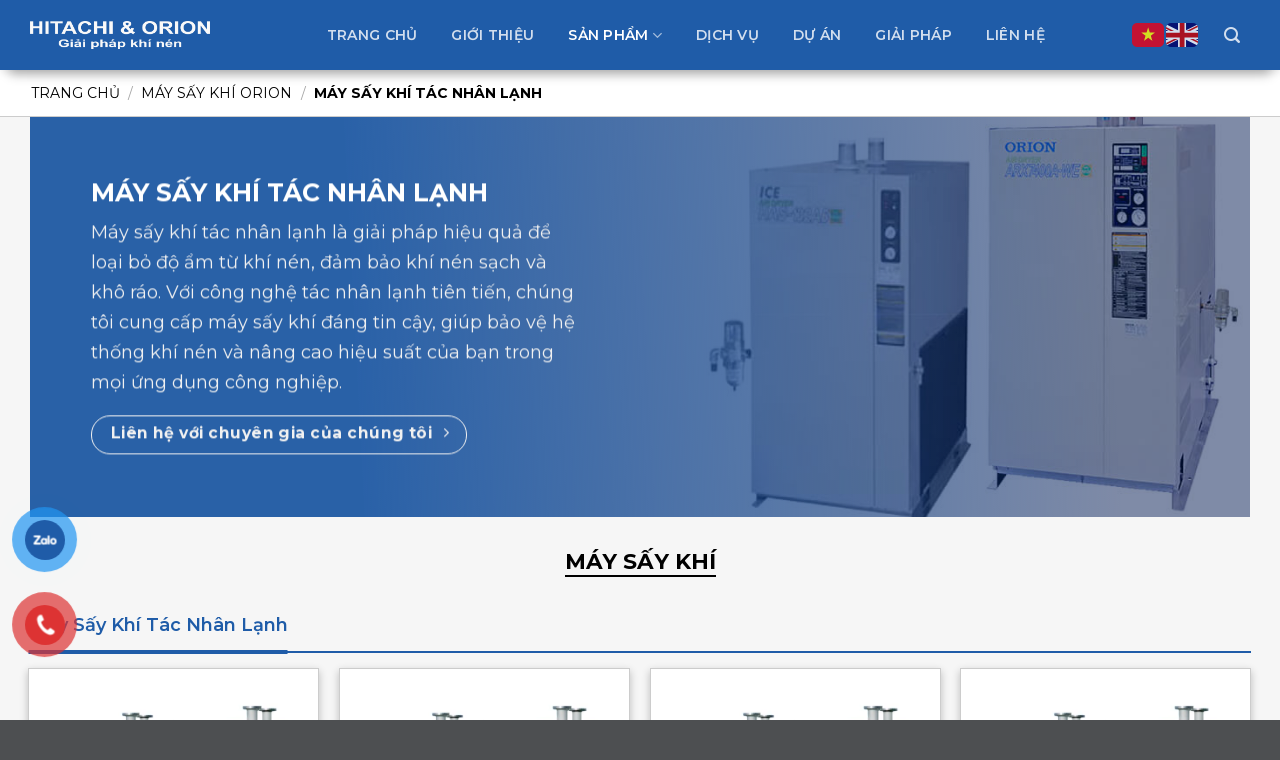

--- FILE ---
content_type: text/html; charset=UTF-8
request_url: https://ichivina.com.vn/may-say-khi/may-say-khi-tac-nhan-lanh/
body_size: 22982
content:

<!DOCTYPE html>
<html lang="vi" class="loading-site no-js">
<head>
	<meta charset="UTF-8" />
	<link rel="profile" href="http://gmpg.org/xfn/11" />
	<link rel="pingback" href="https://ichivina.com.vn/xmlrpc.php" />

	<script>(function(html){html.className = html.className.replace(/\bno-js\b/,'js')})(document.documentElement);</script>
<meta name='robots' content='index, follow, max-image-preview:large, max-snippet:-1, max-video-preview:-1' />
<link rel="alternate" href="https://ichivina.com.vn/may-say-khi/may-say-khi-tac-nhan-lanh/" hreflang="vi" />
<link rel="alternate" href="https://ichivina.com.vn/en/air-dryer/refrigerated-air-dryers/" hreflang="en" />
<meta name="viewport" content="width=device-width, initial-scale=1, maximum-scale=1" />
	<!-- This site is optimized with the Yoast SEO Premium plugin v21.5 (Yoast SEO v21.6) - https://yoast.com/wordpress/plugins/seo/ -->
	<title>Máy Sấy Khí Tác Nhân Lạnh - HITACHI &amp; ORION</title>
	<link rel="canonical" href="https://ichivina.com.vn/may-say-khi/may-say-khi-tac-nhan-lanh/" />
	<meta property="og:locale" content="vi_VN" />
	<meta property="og:locale:alternate" content="en_US" />
	<meta property="og:type" content="article" />
	<meta property="og:title" content="Máy Sấy Khí Tác Nhân Lạnh" />
	<meta property="og:url" content="https://ichivina.com.vn/may-say-khi/may-say-khi-tac-nhan-lanh/" />
	<meta property="og:site_name" content="HITACHI &amp; ORION" />
	<meta property="article:modified_time" content="2023-12-26T04:23:45+00:00" />
	<meta property="og:image" content="https://ichivina.com.vn/wp-content/uploads/2023/12/image-share.jpg" />
	<meta property="og:image:width" content="1000" />
	<meta property="og:image:height" content="600" />
	<meta property="og:image:type" content="image/jpeg" />
	<meta name="twitter:card" content="summary_large_image" />
	<meta name="twitter:label1" content="Ước tính thời gian đọc" />
	<meta name="twitter:data1" content="1 phút" />
	<script type="application/ld+json" class="yoast-schema-graph">{"@context":"https://schema.org","@graph":[{"@type":"WebPage","@id":"https://ichivina.com.vn/may-say-khi/may-say-khi-tac-nhan-lanh/","url":"https://ichivina.com.vn/may-say-khi/may-say-khi-tac-nhan-lanh/","name":"Máy Sấy Khí Tác Nhân Lạnh - HITACHI &amp; ORION","isPartOf":{"@id":"https://ichivina.com.vn/#website"},"datePublished":"2023-12-25T07:47:33+00:00","dateModified":"2023-12-26T04:23:45+00:00","breadcrumb":{"@id":"https://ichivina.com.vn/may-say-khi/may-say-khi-tac-nhan-lanh/#breadcrumb"},"inLanguage":"vi","potentialAction":[{"@type":"ReadAction","target":["https://ichivina.com.vn/may-say-khi/may-say-khi-tac-nhan-lanh/"]}]},{"@type":"BreadcrumbList","@id":"https://ichivina.com.vn/may-say-khi/may-say-khi-tac-nhan-lanh/#breadcrumb","itemListElement":[{"@type":"ListItem","position":1,"name":"Máy sấy khí Orion","item":"https://ichivina.com.vn/may-say-khi/"},{"@type":"ListItem","position":2,"name":"Máy Sấy Khí Tác Nhân Lạnh"}]},{"@type":"WebSite","@id":"https://ichivina.com.vn/#website","url":"https://ichivina.com.vn/","name":"CÔNG TY TNHH THIẾT BỊ CÔNG NGHIỆP ICHI VIỆT NAM","description":"GIẢI PHÁP KHÍ NÉN","publisher":{"@id":"https://ichivina.com.vn/#organization"},"potentialAction":[{"@type":"SearchAction","target":{"@type":"EntryPoint","urlTemplate":"https://ichivina.com.vn/?s={search_term_string}"},"query-input":"required name=search_term_string"}],"inLanguage":"vi"},{"@type":"Organization","@id":"https://ichivina.com.vn/#organization","name":"CÔNG TY TNHH THIẾT BỊ CÔNG NGHIỆP ICHI VIỆT NAM","url":"https://ichivina.com.vn/","logo":{"@type":"ImageObject","inLanguage":"vi","@id":"https://ichivina.com.vn/#/schema/logo/image/","url":"https://ichivina.com.vn/wp-content/uploads/2023/12/cropped-favicon.png","contentUrl":"https://ichivina.com.vn/wp-content/uploads/2023/12/cropped-favicon.png","width":512,"height":512,"caption":"CÔNG TY TNHH THIẾT BỊ CÔNG NGHIỆP ICHI VIỆT NAM"},"image":{"@id":"https://ichivina.com.vn/#/schema/logo/image/"}}]}</script>
	<!-- / Yoast SEO Premium plugin. -->


<link rel='dns-prefetch' href='//cdn.jsdelivr.net' />
<link rel='dns-prefetch' href='//fonts.googleapis.com' />
<link href='https://fonts.gstatic.com' crossorigin rel='preconnect' />
<link rel='prefetch' href='https://ichivina.com.vn/wp-content/themes/flatsome/assets/js/chunk.countup.js?ver=3.16.2' />
<link rel='prefetch' href='https://ichivina.com.vn/wp-content/themes/flatsome/assets/js/chunk.sticky-sidebar.js?ver=3.16.2' />
<link rel='prefetch' href='https://ichivina.com.vn/wp-content/themes/flatsome/assets/js/chunk.tooltips.js?ver=3.16.2' />
<link rel='prefetch' href='https://ichivina.com.vn/wp-content/themes/flatsome/assets/js/chunk.vendors-popups.js?ver=3.16.2' />
<link rel='prefetch' href='https://ichivina.com.vn/wp-content/themes/flatsome/assets/js/chunk.vendors-slider.js?ver=3.16.2' />
<link rel="alternate" type="application/rss+xml" title="Dòng thông tin HITACHI &amp; ORION &raquo;" href="https://ichivina.com.vn/feed/" />
<link rel="alternate" type="application/rss+xml" title="Dòng phản hồi HITACHI &amp; ORION &raquo;" href="https://ichivina.com.vn/comments/feed/" />
<link rel='stylesheet' id='classic-theme-styles-css' href='https://ichivina.com.vn/wp-includes/css/classic-themes.min.css?ver=1' type='text/css' media='all' />
<link rel='stylesheet' id='contact-form-7-css' href='https://ichivina.com.vn/wp-content/plugins/contact-form-7/includes/css/styles.css?ver=5.1.9' type='text/css' media='all' />
<link rel='stylesheet' id='font-awesome-four-css' href='https://ichivina.com.vn/wp-content/plugins/font-awesome-4-menus/css/font-awesome.min.css?ver=4.7.0' type='text/css' media='all' />
<style id='woocommerce-inline-inline-css' type='text/css'>
.woocommerce form .form-row .required { visibility: visible; }
</style>
<link rel='stylesheet' id='dashicons-css' href='https://ichivina.com.vn/wp-includes/css/dashicons.min.css?ver=6.1.3' type='text/css' media='all' />
<link rel='stylesheet' id='pzf-style-css' href='https://ichivina.com.vn/wp-content/plugins/button-contact-vr/css/style.css?ver=6.1.3' type='text/css' media='all' />
<link rel='stylesheet' id='flatsome-main-css' href='https://ichivina.com.vn/wp-content/themes/flatsome/assets/css/flatsome.css?ver=3.16.2' type='text/css' media='all' />
<style id='flatsome-main-inline-css' type='text/css'>
@font-face {
				font-family: "fl-icons";
				font-display: block;
				src: url(https://ichivina.com.vn/wp-content/themes/flatsome/assets/css/icons/fl-icons.eot?v=3.16.2);
				src:
					url(https://ichivina.com.vn/wp-content/themes/flatsome/assets/css/icons/fl-icons.eot#iefix?v=3.16.2) format("embedded-opentype"),
					url(https://ichivina.com.vn/wp-content/themes/flatsome/assets/css/icons/fl-icons.woff2?v=3.16.2) format("woff2"),
					url(https://ichivina.com.vn/wp-content/themes/flatsome/assets/css/icons/fl-icons.ttf?v=3.16.2) format("truetype"),
					url(https://ichivina.com.vn/wp-content/themes/flatsome/assets/css/icons/fl-icons.woff?v=3.16.2) format("woff"),
					url(https://ichivina.com.vn/wp-content/themes/flatsome/assets/css/icons/fl-icons.svg?v=3.16.2#fl-icons) format("svg");
			}
</style>
<link rel='stylesheet' id='flatsome-shop-css' href='https://ichivina.com.vn/wp-content/themes/flatsome/assets/css/flatsome-shop.css?ver=3.16.2' type='text/css' media='all' />
<link rel='stylesheet' id='flatsome-googlefonts-css' href='//fonts.googleapis.com/css?family=Montserrat%3Aregular%2C700%2Cregular%2C600%2Cregular&#038;display=swap&#038;ver=3.9' type='text/css' media='all' />
<script type='text/javascript' src='https://ichivina.com.vn/wp-includes/js/jquery/jquery.min.js?ver=3.6.1' id='jquery-core-js'></script>
<link rel="https://api.w.org/" href="https://ichivina.com.vn/wp-json/" /><link rel="alternate" type="application/json" href="https://ichivina.com.vn/wp-json/wp/v2/pages/1945" /><link rel="EditURI" type="application/rsd+xml" title="RSD" href="https://ichivina.com.vn/xmlrpc.php?rsd" />
<link rel="wlwmanifest" type="application/wlwmanifest+xml" href="https://ichivina.com.vn/wp-includes/wlwmanifest.xml" />
<meta name="generator" content="WordPress 6.1.3" />
<meta name="generator" content="WooCommerce 7.9.0" />
<link rel='shortlink' href='https://ichivina.com.vn/?p=1945' />
<link rel="alternate" type="application/json+oembed" href="https://ichivina.com.vn/wp-json/oembed/1.0/embed?url=https%3A%2F%2Fichivina.com.vn%2Fmay-say-khi%2Fmay-say-khi-tac-nhan-lanh%2F" />
<link rel="alternate" type="text/xml+oembed" href="https://ichivina.com.vn/wp-json/oembed/1.0/embed?url=https%3A%2F%2Fichivina.com.vn%2Fmay-say-khi%2Fmay-say-khi-tac-nhan-lanh%2F&#038;format=xml" />
<style>.bg{opacity: 0; transition: opacity 1s; -webkit-transition: opacity 1s;} .bg-loaded{opacity: 1;}</style><meta name="theme-color" content="#144E96" />

<link rel="preconnect" href="https://fonts.googleapis.com">
<link rel="preconnect" href="https://fonts.gstatic.com" crossorigin>
<link href="https://fonts.googleapis.com/css2?family=Montserrat:ital,wght@0,400;0,500;0,600;0,700;1,400;1,500;1,600;1,700&display=swap" rel="stylesheet">


<!-- Google tag (gtag.js) -->
<script async src="https://www.googletagmanager.com/gtag/js?id=G-C2QN6RGTD2"></script>
<script>
  window.dataLayer = window.dataLayer || [];
  function gtag(){dataLayer.push(arguments);}
  gtag('js', new Date());

  gtag('config', 'G-C2QN6RGTD2');
</script>


<!-- Google Tag Manager -->
<script>(function(w,d,s,l,i){w[l]=w[l]||[];w[l].push({'gtm.start':
new Date().getTime(),event:'gtm.js'});var f=d.getElementsByTagName(s)[0],
j=d.createElement(s),dl=l!='dataLayer'?'&l='+l:'';j.async=true;j.src=
'https://www.googletagmanager.com/gtm.js?id='+i+dl;f.parentNode.insertBefore(j,f);
})(window,document,'script','dataLayer','GTM-TWGQSBMC');</script>
<!-- End Google Tag Manager -->	<noscript><style>.woocommerce-product-gallery{ opacity: 1 !important; }</style></noscript>
				<style id="wpsp-style-frontend"></style>
			<link rel="icon" href="https://ichivina.com.vn/wp-content/uploads/2023/12/cropped-favicon-32x32.png" sizes="32x32" />
<link rel="icon" href="https://ichivina.com.vn/wp-content/uploads/2023/12/cropped-favicon-192x192.png" sizes="192x192" />
<link rel="apple-touch-icon" href="https://ichivina.com.vn/wp-content/uploads/2023/12/cropped-favicon-180x180.png" />
<meta name="msapplication-TileImage" content="https://ichivina.com.vn/wp-content/uploads/2023/12/cropped-favicon-270x270.png" />
<style id="custom-css" type="text/css">:root {--primary-color: #1f5ca8;}.container-width, .full-width .ubermenu-nav, .container, .row{max-width: 1250px}.row.row-collapse{max-width: 1220px}.row.row-small{max-width: 1242.5px}.row.row-large{max-width: 1280px}.sticky-add-to-cart--active, #wrapper,#main,#main.dark{background-color: #f6f6f6}.header-main{height: 70px}#logo img{max-height: 70px}#logo{width:180px;}#logo img{padding:6px 0;}.header-bottom{min-height: 10px}.header-top{min-height: 30px}.transparent .header-main{height: 90px}.transparent #logo img{max-height: 90px}.has-transparent + .page-title:first-of-type,.has-transparent + #main > .page-title,.has-transparent + #main > div > .page-title,.has-transparent + #main .page-header-wrapper:first-of-type .page-title{padding-top: 90px;}.header.show-on-scroll,.stuck .header-main{height:70px!important}.stuck #logo img{max-height: 70px!important}.header-bg-color {background-color: #1f5ca8}.header-bottom {background-color: #f1f1f1}.stuck .header-main .nav > li > a{line-height: 50px }.header-bottom-nav > li > a{line-height: 16px }@media (max-width: 549px) {.header-main{height: 70px}#logo img{max-height: 70px}}.nav-dropdown{font-size:100%}/* Color */.accordion-title.active, .has-icon-bg .icon .icon-inner,.logo a, .primary.is-underline, .primary.is-link, .badge-outline .badge-inner, .nav-outline > li.active> a,.nav-outline >li.active > a, .cart-icon strong,[data-color='primary'], .is-outline.primary{color: #1f5ca8;}/* Color !important */[data-text-color="primary"]{color: #1f5ca8!important;}/* Background Color */[data-text-bg="primary"]{background-color: #1f5ca8;}/* Background */.scroll-to-bullets a,.featured-title, .label-new.menu-item > a:after, .nav-pagination > li > .current,.nav-pagination > li > span:hover,.nav-pagination > li > a:hover,.has-hover:hover .badge-outline .badge-inner,button[type="submit"], .button.wc-forward:not(.checkout):not(.checkout-button), .button.submit-button, .button.primary:not(.is-outline),.featured-table .title,.is-outline:hover, .has-icon:hover .icon-label,.nav-dropdown-bold .nav-column li > a:hover, .nav-dropdown.nav-dropdown-bold > li > a:hover, .nav-dropdown-bold.dark .nav-column li > a:hover, .nav-dropdown.nav-dropdown-bold.dark > li > a:hover, .header-vertical-menu__opener ,.is-outline:hover, .tagcloud a:hover,.grid-tools a, input[type='submit']:not(.is-form), .box-badge:hover .box-text, input.button.alt,.nav-box > li > a:hover,.nav-box > li.active > a,.nav-pills > li.active > a ,.current-dropdown .cart-icon strong, .cart-icon:hover strong, .nav-line-bottom > li > a:before, .nav-line-grow > li > a:before, .nav-line > li > a:before,.banner, .header-top, .slider-nav-circle .flickity-prev-next-button:hover svg, .slider-nav-circle .flickity-prev-next-button:hover .arrow, .primary.is-outline:hover, .button.primary:not(.is-outline), input[type='submit'].primary, input[type='submit'].primary, input[type='reset'].button, input[type='button'].primary, .badge-inner{background-color: #1f5ca8;}/* Border */.nav-vertical.nav-tabs > li.active > a,.scroll-to-bullets a.active,.nav-pagination > li > .current,.nav-pagination > li > span:hover,.nav-pagination > li > a:hover,.has-hover:hover .badge-outline .badge-inner,.accordion-title.active,.featured-table,.is-outline:hover, .tagcloud a:hover,blockquote, .has-border, .cart-icon strong:after,.cart-icon strong,.blockUI:before, .processing:before,.loading-spin, .slider-nav-circle .flickity-prev-next-button:hover svg, .slider-nav-circle .flickity-prev-next-button:hover .arrow, .primary.is-outline:hover{border-color: #1f5ca8}.nav-tabs > li.active > a{border-top-color: #1f5ca8}.widget_shopping_cart_content .blockUI.blockOverlay:before { border-left-color: #1f5ca8 }.woocommerce-checkout-review-order .blockUI.blockOverlay:before { border-left-color: #1f5ca8 }/* Fill */.slider .flickity-prev-next-button:hover svg,.slider .flickity-prev-next-button:hover .arrow{fill: #1f5ca8;}/* Focus */.primary:focus-visible, .submit-button:focus-visible, button[type="submit"]:focus-visible { outline-color: #1f5ca8!important; }body{color: #0a0a0a}h1,h2,h3,h4,h5,h6,.heading-font{color: #0a0a0a;}@media screen and (max-width: 549px){body{font-size: 100%;}}body{font-family: Montserrat, sans-serif;}body {font-weight: 400;font-style: normal;}.nav > li > a {font-family: Montserrat, sans-serif;}.mobile-sidebar-levels-2 .nav > li > ul > li > a {font-family: Montserrat, sans-serif;}.nav > li > a,.mobile-sidebar-levels-2 .nav > li > ul > li > a {font-weight: 600;font-style: normal;}h1,h2,h3,h4,h5,h6,.heading-font, .off-canvas-center .nav-sidebar.nav-vertical > li > a{font-family: Montserrat, sans-serif;}h1,h2,h3,h4,h5,h6,.heading-font,.banner h1,.banner h2 {font-weight: 700;font-style: normal;}.alt-font{font-family: Montserrat, sans-serif;}.alt-font {font-weight: 400!important;font-style: normal!important;}a{color: #0a0a0a;}a:hover{color: #1f5ca8;}.tagcloud a:hover{border-color: #1f5ca8;background-color: #1f5ca8;}.has-equal-box-heights .box-image {padding-top: 100%;}@media screen and (min-width: 550px){.products .box-vertical .box-image{min-width: 300px!important;width: 300px!important;}}.absolute-footer, html{background-color: #4d4f51}.page-title-small + main .product-container > .row{padding-top:0;}.nav-vertical-fly-out > li + li {border-top-width: 1px; border-top-style: solid;}/* Custom CSS */body{font-size:15px;line-height:22px;}p{margin-bottom:5px;color:#111;font-size:15px;}.nav > li > a{font-size:14px;}.stuck .header-main .nav > li > a{line-height:22px;}.banner h3{letter-spacing: 0;line-height: 40px;font-size: 25px;}.header-main{box-shadow: rgba(0, 0, 0, 0.25) 0px 15px 10px -10px;}.banner p{margin:10px 0;line-height: 30px;font-size: 18px;}.nav-dropdown .menu-item-has-children>a, .nav-dropdown .nav-dropdown-col>a, .nav-dropdown .title>a{font-size:14px;color: #144e96;}.nav-dropdown li.active>a{color: #144e96;}li.menu-sanpham>ul{display:flex;flex-wrap: wrap;width:100%;padding:0;}li.menu-sanpham>ul>li{min-width:100% !important;border-right:0 !important;position:relative;border-bottom:1px solid #ccc;}li.menu-sanpham li{height:40px;}li.menu-sanpham>ul>li .sub-menu{position:absolute;display:none;top:0;left:100%;background:#fff;border-bottom:1px solid #ccc;min-width:260px;font-weight:600;}li.menu-sanpham>ul>li>ul>li{border-bottom:1px solid #ccc;}li.menu-sanpham>ul>li>ul>li>ul>li{border-bottom:1px solid #ccc;font-weight:600;}li.menu-sanpham>ul>li>ul>li:last-child{border-bottom:0;}li.menu-sanpham>ul>li>ul>li>ul>li:last-child{border-bottom:0;}li.menu-sanpham>ul>li:hover>ul{display:block;}li.menu-sanpham>ul>li>ul>li:hover>ul{display:block;}li.menu-sanpham li.menu-item-has-children>a:after{content: "\f0da";display: inline-block;font: normal normal normal 14px/1 FontAwesome;font-size: inherit;text-rendering: auto;-webkit-font-smoothing: antialiased;position: absolute;right: 10px;}.nav-dropdown .nav-dropdown-col .menu-item-has-children{margin-top:0;}.nav-dropdown>li>a{font-weight:600;}.nav-dropdown.nav-dropdown-bold>li.nav-dropdown-col, .nav-dropdown.nav-dropdown-simple>li.nav-dropdown-col{border-color:#ccc;}.nav-dropdown .menu-item-has-children>a, .nav-dropdown .nav-dropdown-col>a, .nav-dropdown .title>a{font-size: 16px;color: #000;font-weight: 600;text-transform: inherit;}.header-vertical-menu__fly-out .nav-vertical-fly-out>li.menu-item>a{font-size:14px;text-transform:uppercase;font-weight:600;color:#000;}#logo img{margin:auto;}.button.is-outline, input[type=button].is-outline, input[type=reset].is-outline, input[type=submit].is-outline{border: 1px solid;}li.header-search-form{width:90%;}ul.header-nav-main{justify-content: center;}.header-nav-main>li>a{padding:20px 10px;}.searchform-wrapper form input[type="search"]{height: 40px;border-radius: 5px;font-size: 14px;}.header-bottom{background-color: #144e96;}.header-bottom-nav > li>a{padding:10px;}.header-block-block-1 .h4{font-weight:600;}.slider_home .overlay{background-color:transparent !important;background: rgb(51,51,51);background: -moz-linear-gradient(87deg, rgba(51,51,51,0.5634628851540616) 27%, rgba(255,255,255,0) 62%);background: -webkit-linear-gradient(87deg, rgba(51,51,51,0.5634628851540616) 27%, rgba(255,255,255,0) 62%);background: linear-gradient(87deg, rgba(51,51,51,0.5634628851540616) 27%, rgba(255,255,255,0) 62%);filter: progid:DXImageTransform.Microsoft.gradient(startColorstr="#333333",endColorstr="#ffffff",GradientType=1);}.slider_home .h2{font-size: 50px;letter-spacing: 0;}.slider_home .h3{font-size:22px;font-weight:600;}.has-border{border: 1px solid #333;padding: 15px 15px 15px;border-radius:10px;}h3.product-section-title{letter-spacing: 0;font-size: 25px;display: inline-block;border-bottom: 2px solid;width: auto;padding-bottom: 2px;margin-bottom: 30px;}.stars a.active:after, .stars a:hover:after{color: #ffc600;}.button, button, fieldset, input, select, textarea{box-shadow:none;}.product-section{border-top:0;padding:20px;background:#fff;}.product-section .entry-content{padding:5px 0;}.blog-single .entry-content{padding-top:0;}.tieude_noidung{font-weight: 800;text-transform: uppercase;color: #000000;padding: 20px 0 15px 0;font-size: 25px;}.tieude_noidung span{border-bottom:2px solid;}.single .entry-content a{color:#144e96;}td, th{font-size:14px;letter-spacing: 0;}.product-small.box{border:1px solid #ccc;background:#fff;box-shadow: rgba(0, 0, 0, 0.24) 0px 3px 8px;}.product-small.box img{height: 260px;width: auto;margin: auto;display: block;padding: 10px 0;}.box-text-products{padding: 10px;min-height: 160px;}.box-text-products:after{content:'';height:1px;background:#ccc;width:90%;position:absolute;top:0;left:50%;transform: translate(-50%, 0);}.product-title a{font-size:14px;font-weight:600;}.section-title b{height:0;}.sec_sanpham .nav-pills>li>a{border: 1px solid #1f5ca8;padding: 2px 15px;border-radius: 5px;margin: 0 10px;background: #f6f6f6;color: #1f5ca8;min-width: 270px;justify-content: center;}.sec_sanpham .nav-pills>li.active>a, .sec_sanpham .nav-pills>li:hover>a{color:#fff;background:#1f5ca8;}.sec_sanpham ul.nav-line-bottom{border-bottom: 2px solid #1f5ca8;}.sec_sanpham ul.nav-line-bottom >li{margin-right:20px;}.sec_sanpham ul.nav-line-bottom >li>a{padding:15px 0;font-size:18px;color:#000;letter-spacing: 0;text-transform: capitalize;}.sec_sanpham ul.nav-line-bottom >li>a::before{width:0;transition:all 400ms;-webkit-transition:all 400ms;height:4px;bottom:-3px;}.sec_sanpham ul.nav-line-bottom >li:hover>a::before, .sec_sanpham ul.nav-line-bottom >li.active>a::before{transition:all 400ms;-webkit-transition:all 400ms;width:100%;}.sec_sanpham ul.nav-line-bottom >li:hover>a, .sec_sanpham ul.nav-line-bottom >li.active>a{color:#1f5ca8;}.breadcrumbs a, .breadcrumbs{font-size:14px;color:#000;}.section-title-container{margin-bottom:10px;}main .widget .is-divider{display:none;}main span.widget-title{display: block;background: #144e96;padding: 12px 10px;color: #fff;}.widget>ul>li li>a, ul.menu>li li>a{font-size:14px;}ul.product-categories{background:#fff;padding:10px;}.product-categories>li>a{text-transform:uppercase;font-weight:600;}.section-title-normal span{border-bottom: 2px solid rgb(20 78 150);color:rgb(20 78 150);}.archive-page-header h1{font-size: 25px;letter-spacing: 0;}.posted_in{font-size:14px;}.posted_in a{font-weight:600;}.is-divider{background-color: rgb(20 78 150);}#block_widget-2{margin-bottom: 0;background: #fff;padding: 20px; border-left: 1px solid #cad7e6;}#block_widget-2 .h3{font-weight:800;color:rgb(20 78 150);padding-bottom:5px;}#block_widget-2 p.small{font-weight: 800;margin-bottom: 0;color: #3c3f4f;}#block_widget-2 .featured-box{margin-bottom:15px;}.product-main{padding-bottom:0px;padding-top:0;}.product-main .row{background: #fff;max-width: 1220px;padding-top: 15px;}.product-gallery-slider img{border-radius:15px;}.absolute-footer{background-color: #2b2d2f;}.sec_footer p{margin-bottom:7px;}.sec_footer label{border-bottom:1px solid #808386;font-size:16px;padding-bottom:6px;}ul.prod-attrs{margin-bottom:0;}ul.prod-attrs li{display: block;margin-left: 0;font-size: 14px;margin-bottom: 0;position:relative;line-height:22px;}input[type=email], input[type=number], input[type=search], input[type=tel], input[type=text], input[type=url], textarea{box-shadow:none;}.text_lienhe h2{font-size:20px;}.text_lienhe p{margin-bottom:10px;}h1.entry-title{text-transform:uppercase;}.normal-title{background:#fff;}.slider-nav-push:not(.slider-nav-reveal) .flickity-prev-next-button{margin-top:-5%;}.banner_tieude{border-radius:10px;overflow:hidden;}.banner_tieude h2{font-size:30px;}.banner_tieude p{font-size:14px;}p.product-cat{font-size: 12px;letter-spacing: 0;background: #de4a4a;display: inline-block;border-radius: 5px;padding: 3px 7px;color: #fff;opacity: 1;text-transform: capitalize;white-space: initial;}table{border-collapse: collapse;width: 100%;min-width: 100%;}td,th{color:#000;border: 1px solid #ddd;padding: 8px;}td:first-child, th:first-child{padding-left:8px;}.section-title a{font-size:14px;font-weight:400;}.nav-column>li>a, .nav-dropdown>li>a, .nav-vertical-fly-out>li>a, .nav>li>a{color:#000;}.pll-parent-menu-item a img{border-radius:3px;}th.woocommerce-product-attributes-item__label{max-width:150px;}td.woocommerce-product-attributes-item__value{width:70%;}.blog-single .article-inner {background: #fff;padding: 20px;}.section-title-center span{color: #000;font-size: 25px;border-bottom: 2px solid;}.product-gallery-slider img{}.blog-archive h3.post-title{font-size: 18px;}.box-text p{font-size:14px;}.is-small, .is-small.button{font-size:13px;}.box-list-view .box, .box-vertical{background:#fff;padding: 10px;border: 1px solid #ccc;box-shadow: rgba(0, 0, 0, 0.24) 0px 3px 8px;}.sec_dichvu .post-meta{display:none;}.box_dichvu .post-meta{display:none;}.box_dichvu h3.post-title{font-size:14px;}.box_dichvu .box-normal{border: 1px solid #ccc;background: #fff;box-shadow: rgba(0, 0, 0, 0.24) 0px 3px 8px;}.box_dichvu .box-blog-post .is-divider{display:none;}.box_dichvu .box-normal .box-text{padding:15px;}.banner_danhmuc_left .overlay{background: rgb(31,92,168);background: -moz-linear-gradient(87deg, rgba(31,92,168,0.8855917366946778) 27%, rgba(255,255,255,0) 88%);background: -webkit-linear-gradient(87deg, rgba(31,92,168,0.8855917366946778) 27%, rgba(255,255,255,0) 88%);background: linear-gradient(87deg, rgba(31,92,168,0.8855917366946778) 27%, rgba(255,255,255,0) 88%);filter: progid:DXImageTransform.Microsoft.gradient(startColorstr="#1f5ca8",endColorstr="#ffffff",GradientType=1);}.banner_danhmuc_right .overlay{background: rgb(31,92,168);background: -moz-linear-gradient(225deg, rgba(31,92,168,0.8855917366946778) 27%, rgba(255,255,255,0) 88%);background: -webkit-linear-gradient(225deg, rgba(31,92,168,0.8855917366946778) 27%, rgba(255,255,255,0) 88%);background: linear-gradient(225deg, rgba(31,92,168,0.8855917366946778) 27%, rgba(255,255,255,0) 88%);filter: progid:DXImageTransform.Microsoft.gradient(startColorstr="#1f5ca8",endColorstr="#ffffff",GradientType=1);}.banner_danhmuc_left h1, .banner_danhmuc_right h1{letter-spacing: 0;font-size: 25px;line-height:30px;}.banner_danhmuc_left h2, .banner_danhmuc_right h2{letter-spacing: 0;font-size: 25px;line-height:30px;}.banner_danhmuc_left .banner-layer, .banner_danhmuc_right .banner-layer{max-width:40%;}.banner .h1{font-size: 40px;font-weight:700;letter-spacing: 0;}.duong-dan{background:#fff;padding:15px 0;border-bottom:1px solid #ccc;}.duong-dan nav{max-width: 1218px;margin:auto;}.blog-archive{padding-top:0;}.blog-archive .archive-page-header{padding-top:20px;}.bg_white{background: #fff;padding: 25px 5px;}.btn_xemthem{min-width:150px;margin-top:20px;}.entry-content p, .entry-content div{line-height:30px;font-size:16px;}.entry-content table td{font-size:16px;}main .widget {background: #fff;padding: 10px;border: 1px solid #ccc;box-shadow: rgba(0, 0, 0, 0.24) 0px 3px 8px;}#zalo-vr .phone-vr-img-circle{background-color: #1f5ca8;}table td p{margin:0;padding:0;}.archive-page-header h1 span{border-bottom: 2px solid;padding-bottom: 4px;}.blog-archive .post-meta{display:none;}#ux_global_tab, .related {margin-top:20px;}.box-text-products p b{font-weight:400;font-size:14px;}.box-text-products p.model{margin:0;line-height: 22px;}.box_gioithieu .col-inner{padding:15px;background:#fff;border: 1px solid #ccc;box-shadow: rgba(0, 0, 0, 0.24) 0px 3px 8px;}.recent-blog-posts-li .post_comments {display:none;}#additional_information{display:none;}#description .tieude_noidung{display:none;}footer a:hover{text-decoration: underline;}.sec_gioithieu{}.box_dichvu .box-vertical{border:none;box-shadow:none;padding:10px 0;border-bottom: 1px solid #ececec;}.box_dichvu .box-vertical h3{font-weight:400;font-size:15px;}.box_dichvu .box-vertical .text-left{padding: 0 0 0 10px;}.box_dichvu .post-item:last-child .box-vertical{border-bottom:0;}.shade{background: linear-gradient(0deg, #0a3c7a 0, rgba(50, 50, 50, 0) 73%);opacity: 0.7;}.mota-duan {margin-top:20px;text-align:justify;}.mota-duan p{margin-bottom:15px;}h1.entry-title{letter-spacing: 0;line-height: 36px;}.tt-project {margin-bottom:0;}.tt-project li{display:block;margin-left:0 !important;}.tt-project li .label{font-weight:600;}.form-dangky form{padding: 50px;background: #e4effc;border-radius: 30px;box-shadow: rgb(0 0 0 / 16%) 0px 5px 15px;}.form-dangky form p.h3{font-weight: 700;margin-bottom: 15px;color: #1F5CA8;border-bottom: 1px solid;padding-bottom: 10px;}.form-dangky form p.h4{font-weight:600;font-size:14px;padding:12px 0;text-transform: uppercase;}.form-dangky form label{font-weight:500;}.form-dangky form input[type="submit"]{display: block;margin: auto;font-size: 20px;border-radius: 5px;}/* Custom CSS Tablet */@media (max-width: 849px){.off-canvas-left.mfp-ready .mfp-content, .off-canvas-right.mfp-ready .mfp-content{width:50%;}.header-main li.html.custom{display:block;}.off-canvas-left .mfp-content, .off-canvas-right .mfp-content{background:#fff;}.off-canvas:not(.off-canvas-center) .nav-vertical li>a{color:#000;}.header-block-block-1 .row-collapse>.col{ padding: 10px 18px !important;border-bottom: 1px solid #ececec;}.logo_mobie img{max-width:100px;}.off-canvas .sidebar-menu{padding:10px 0;}.slider_home .banner{padding-top:350px !important;}.slider_home .h2{font-size:30px;}.slider_home .h3{font-size:16px;}ul.nav-sidebar-ul{margin-bottom:0;}.nav-vertical li li.menu-item-has-children>a{font-size: 16px;font-weight: 400;text-transform: inherit;margin-top:0;}.nav-vertical li li.menu-item-has-children:not(:first-child){margin-top:0;}.nav-vertical li li.menu-item-has-children{margin-bottom:0;}.nav:not(.nav-slide) .active>.children{padding-bottom:0;}li.menu-sanpham li.menu-item-has-children>a:after{display:none;}.duong-dan nav{padding:0 10px;}li.menu-sanpham>ul>li .sub-menu{display: block;position: relative;left: 0;background:transparent;border-bottom:0;}li.menu-sanpham li{height:auto;}li.menu-sanpham>ul>li>ul>li, li.menu-sanpham>ul>li>ul>li>ul>li{border-bottom:0;}li.menu-sanpham>ul>li>ul>li>ul>li{font-weight:400;}.nav-vertical li li.menu-item-has-children>a{font-weight:600;}}/* Custom CSS Mobile */@media (max-width: 549px){.off-canvas-left.mfp-ready .mfp-content, .off-canvas-right.mfp-ready .mfp-content{width:100%;}#logo{width:180px;}.slider_home .h2{font-size:25px;}.slider_home .banner-layer{min-width:90% !important;}.tieude_noidung, h3.product-section-title, .section-title-center span{font-size:20px;}.banner_tieude .banner-layer{min-width:90%;}#block_widget-2{border: 1px solid #cad7e6;border-radius:15px;}.btn_xemthem{margin-top:15px;}.img-cateproduct img{max-width:100px;}.banner h3{line-height: 25px;font-size: 20px;}.banner p{font-size:16px;}.product-small.box img{height:auto;width:55%;margin:auto;display:block;}.small-columns-2 .flickity-slider>.col, .small-columns-2>.col{flex-basis: 100%;max-width: 100%;}.sec_sanpham .nav-pills>li>a{margin-top:10px;}.banner_tieude{border-radius:0;}.box-text-products{min-height:150px;}.sec_footer .small-6{flex-basis: 100%;max-width: 100%;padding: 15px;}.sec_sanpham ul.nav-line-bottom >li>a{font-size:14px;}.banner_danhmuc_left h1, .banner_danhmuc_right h1{font-size:25px;line-height:30px;}.banner_danhmuc_left h2, .banner_danhmuc_right h2{font-size:25px;line-height:30px;}.banner .h1{font-size:25px;line-height:30px;}.banner_danhmuc_left .banner-layer, .banner_danhmuc_right .banner-layer{max-width:90%;width:90% !important;}.banner p{line-height:25px;}.entry-content iframe{max-height:200px;}.flickity-prev-next-button.next{right:20px;width:30px !important;}.flickity-prev-next-button.previous{left:20px;width:30px !important;}.slider-nav-reveal .flickity-prev-next-button.next{right:20px !important;}.slider-nav-reveal .flickity-prev-next-button.previous{left:20px !important;}.related .product-small.box img{width:90%;}}.label-new.menu-item > a:after{content:"New";}.label-hot.menu-item > a:after{content:"Hot";}.label-sale.menu-item > a:after{content:"Sale";}.label-popular.menu-item > a:after{content:"Popular";}</style></head>

<body class="page-template page-template-page-danh-muc page-template-page-danh-muc-php page page-id-1945 page-parent page-child parent-pageid-1877 theme-flatsome woocommerce-no-js wp-schema-pro-2.7.10 header-shadow lightbox nav-dropdown-has-shadow">

<!-- Google Tag Manager (noscript) -->
<noscript><iframe src="https://www.googletagmanager.com/ns.html?id=GTM-TWGQSBMC"
height="0" width="0" style="display:none;visibility:hidden"></iframe></noscript>
<!-- End Google Tag Manager (noscript) --><svg xmlns="http://www.w3.org/2000/svg" viewBox="0 0 0 0" width="0" height="0" focusable="false" role="none" style="visibility: hidden; position: absolute; left: -9999px; overflow: hidden;" ><defs><filter id="wp-duotone-dark-grayscale"><feColorMatrix color-interpolation-filters="sRGB" type="matrix" values=" .299 .587 .114 0 0 .299 .587 .114 0 0 .299 .587 .114 0 0 .299 .587 .114 0 0 " /><feComponentTransfer color-interpolation-filters="sRGB" ><feFuncR type="table" tableValues="0 0.49803921568627" /><feFuncG type="table" tableValues="0 0.49803921568627" /><feFuncB type="table" tableValues="0 0.49803921568627" /><feFuncA type="table" tableValues="1 1" /></feComponentTransfer><feComposite in2="SourceGraphic" operator="in" /></filter></defs></svg><svg xmlns="http://www.w3.org/2000/svg" viewBox="0 0 0 0" width="0" height="0" focusable="false" role="none" style="visibility: hidden; position: absolute; left: -9999px; overflow: hidden;" ><defs><filter id="wp-duotone-grayscale"><feColorMatrix color-interpolation-filters="sRGB" type="matrix" values=" .299 .587 .114 0 0 .299 .587 .114 0 0 .299 .587 .114 0 0 .299 .587 .114 0 0 " /><feComponentTransfer color-interpolation-filters="sRGB" ><feFuncR type="table" tableValues="0 1" /><feFuncG type="table" tableValues="0 1" /><feFuncB type="table" tableValues="0 1" /><feFuncA type="table" tableValues="1 1" /></feComponentTransfer><feComposite in2="SourceGraphic" operator="in" /></filter></defs></svg><svg xmlns="http://www.w3.org/2000/svg" viewBox="0 0 0 0" width="0" height="0" focusable="false" role="none" style="visibility: hidden; position: absolute; left: -9999px; overflow: hidden;" ><defs><filter id="wp-duotone-purple-yellow"><feColorMatrix color-interpolation-filters="sRGB" type="matrix" values=" .299 .587 .114 0 0 .299 .587 .114 0 0 .299 .587 .114 0 0 .299 .587 .114 0 0 " /><feComponentTransfer color-interpolation-filters="sRGB" ><feFuncR type="table" tableValues="0.54901960784314 0.98823529411765" /><feFuncG type="table" tableValues="0 1" /><feFuncB type="table" tableValues="0.71764705882353 0.25490196078431" /><feFuncA type="table" tableValues="1 1" /></feComponentTransfer><feComposite in2="SourceGraphic" operator="in" /></filter></defs></svg><svg xmlns="http://www.w3.org/2000/svg" viewBox="0 0 0 0" width="0" height="0" focusable="false" role="none" style="visibility: hidden; position: absolute; left: -9999px; overflow: hidden;" ><defs><filter id="wp-duotone-blue-red"><feColorMatrix color-interpolation-filters="sRGB" type="matrix" values=" .299 .587 .114 0 0 .299 .587 .114 0 0 .299 .587 .114 0 0 .299 .587 .114 0 0 " /><feComponentTransfer color-interpolation-filters="sRGB" ><feFuncR type="table" tableValues="0 1" /><feFuncG type="table" tableValues="0 0.27843137254902" /><feFuncB type="table" tableValues="0.5921568627451 0.27843137254902" /><feFuncA type="table" tableValues="1 1" /></feComponentTransfer><feComposite in2="SourceGraphic" operator="in" /></filter></defs></svg><svg xmlns="http://www.w3.org/2000/svg" viewBox="0 0 0 0" width="0" height="0" focusable="false" role="none" style="visibility: hidden; position: absolute; left: -9999px; overflow: hidden;" ><defs><filter id="wp-duotone-midnight"><feColorMatrix color-interpolation-filters="sRGB" type="matrix" values=" .299 .587 .114 0 0 .299 .587 .114 0 0 .299 .587 .114 0 0 .299 .587 .114 0 0 " /><feComponentTransfer color-interpolation-filters="sRGB" ><feFuncR type="table" tableValues="0 0" /><feFuncG type="table" tableValues="0 0.64705882352941" /><feFuncB type="table" tableValues="0 1" /><feFuncA type="table" tableValues="1 1" /></feComponentTransfer><feComposite in2="SourceGraphic" operator="in" /></filter></defs></svg><svg xmlns="http://www.w3.org/2000/svg" viewBox="0 0 0 0" width="0" height="0" focusable="false" role="none" style="visibility: hidden; position: absolute; left: -9999px; overflow: hidden;" ><defs><filter id="wp-duotone-magenta-yellow"><feColorMatrix color-interpolation-filters="sRGB" type="matrix" values=" .299 .587 .114 0 0 .299 .587 .114 0 0 .299 .587 .114 0 0 .299 .587 .114 0 0 " /><feComponentTransfer color-interpolation-filters="sRGB" ><feFuncR type="table" tableValues="0.78039215686275 1" /><feFuncG type="table" tableValues="0 0.94901960784314" /><feFuncB type="table" tableValues="0.35294117647059 0.47058823529412" /><feFuncA type="table" tableValues="1 1" /></feComponentTransfer><feComposite in2="SourceGraphic" operator="in" /></filter></defs></svg><svg xmlns="http://www.w3.org/2000/svg" viewBox="0 0 0 0" width="0" height="0" focusable="false" role="none" style="visibility: hidden; position: absolute; left: -9999px; overflow: hidden;" ><defs><filter id="wp-duotone-purple-green"><feColorMatrix color-interpolation-filters="sRGB" type="matrix" values=" .299 .587 .114 0 0 .299 .587 .114 0 0 .299 .587 .114 0 0 .299 .587 .114 0 0 " /><feComponentTransfer color-interpolation-filters="sRGB" ><feFuncR type="table" tableValues="0.65098039215686 0.40392156862745" /><feFuncG type="table" tableValues="0 1" /><feFuncB type="table" tableValues="0.44705882352941 0.4" /><feFuncA type="table" tableValues="1 1" /></feComponentTransfer><feComposite in2="SourceGraphic" operator="in" /></filter></defs></svg><svg xmlns="http://www.w3.org/2000/svg" viewBox="0 0 0 0" width="0" height="0" focusable="false" role="none" style="visibility: hidden; position: absolute; left: -9999px; overflow: hidden;" ><defs><filter id="wp-duotone-blue-orange"><feColorMatrix color-interpolation-filters="sRGB" type="matrix" values=" .299 .587 .114 0 0 .299 .587 .114 0 0 .299 .587 .114 0 0 .299 .587 .114 0 0 " /><feComponentTransfer color-interpolation-filters="sRGB" ><feFuncR type="table" tableValues="0.098039215686275 1" /><feFuncG type="table" tableValues="0 0.66274509803922" /><feFuncB type="table" tableValues="0.84705882352941 0.41960784313725" /><feFuncA type="table" tableValues="1 1" /></feComponentTransfer><feComposite in2="SourceGraphic" operator="in" /></filter></defs></svg>
<a class="skip-link screen-reader-text" href="#main">Skip to content</a>

<div id="wrapper">

	
	<header id="header" class="header has-sticky sticky-jump">
		<div class="header-wrapper">
			<div id="masthead" class="header-main nav-dark">
      <div class="header-inner flex-row container logo-left medium-logo-center" role="navigation">

          <!-- Logo -->
          <div id="logo" class="flex-col logo">
            

<!-- Header logo -->
<a href="https://ichivina.com.vn/" title="HITACHI &amp; ORION - GIẢI PHÁP KHÍ NÉN" rel="home">
		<img width="639" height="100" src="https://ichivina.com.vn/wp-content/uploads/2023/12/logo-giai-phap-khi-nen.png" class="header_logo header-logo" alt="HITACHI &amp; ORION"/><img  width="639" height="100" src="https://ichivina.com.vn/wp-content/uploads/2023/12/logo-giai-phap-khi-nen.png" class="header-logo-dark" alt="HITACHI &amp; ORION"/></a>



          </div>

          <!-- Mobile Left Elements -->
          <div class="flex-col show-for-medium flex-left">
            <ul class="mobile-nav nav nav-left ">
              <li class="html custom html_nav_position_text"><div class="gtranslate_wrapper" id="gt-wrapper-54978405"></div></li>            </ul>
          </div>

          <!-- Left Elements -->
          <div class="flex-col hide-for-medium flex-left
            flex-grow">
            <ul class="header-nav header-nav-main nav nav-left  nav-uppercase" >
              <li id="menu-item-743" class="menu-item menu-item-type-post_type menu-item-object-page menu-item-home menu-item-743 menu-item-design-default"><a href="https://ichivina.com.vn/" class="nav-top-link">Trang chủ</a></li>
<li id="menu-item-744" class="menu-item menu-item-type-post_type menu-item-object-page menu-item-744 menu-item-design-default"><a href="https://ichivina.com.vn/gioi-thieu/" class="nav-top-link">Giới thiệu</a></li>
<li id="menu-item-742" class="menu-sanpham menu-item menu-item-type-post_type menu-item-object-page current-menu-ancestor current_page_ancestor menu-item-has-children menu-item-742 active menu-item-design-default has-dropdown"><a href="https://ichivina.com.vn/san-pham/" class="nav-top-link" aria-expanded="false" aria-haspopup="menu">Sản phẩm<i class="icon-angle-down" ></i></a>
<ul class="sub-menu nav-dropdown nav-dropdown-simple">
	<li id="menu-item-2003" class="menu-item menu-item-type-post_type menu-item-object-page menu-item-has-children menu-item-2003 nav-dropdown-col"><a href="https://ichivina.com.vn/may-nen-khi/">Máy Nén Khí</a>
	<ul class="sub-menu nav-column nav-dropdown-simple">
		<li id="menu-item-2004" class="menu-item menu-item-type-post_type menu-item-object-page menu-item-has-children menu-item-2004"><a href="https://ichivina.com.vn/may-nen-khi/may-nen-khi-co-dau/">Máy Nén Khí Có Dầu</a>
		<ul class="sub-menu nav-column nav-dropdown-simple">
			<li id="menu-item-2008" class="menu-item menu-item-type-post_type menu-item-object-page menu-item-2008"><a href="https://ichivina.com.vn/may-nen-khi/may-nen-khi-co-dau/may-nen-khi-truc-vit-co-dau/">Máy Nén Khí Trục Vít Có Dầu</a></li>
			<li id="menu-item-2040" class="menu-item menu-item-type-post_type menu-item-object-page menu-item-2040"><a href="https://ichivina.com.vn/may-nen-khi/may-nen-khi-co-dau/may-nen-khi-piston-co-dau/">Máy Nén Khí Piston Có Dầu</a></li>
		</ul>
</li>
		<li id="menu-item-2006" class="menu-item menu-item-type-post_type menu-item-object-page menu-item-has-children menu-item-2006"><a href="https://ichivina.com.vn/may-nen-khi/may-nen-khi-khong-dau/">Máy Nén Khí Không Dầu</a>
		<ul class="sub-menu nav-column nav-dropdown-simple">
			<li id="menu-item-2009" class="menu-item menu-item-type-post_type menu-item-object-page menu-item-2009"><a href="https://ichivina.com.vn/may-nen-khi/may-nen-khi-khong-dau/may-nen-khi-truc-vit-khong-dau/">Máy Nén Khí Trục Vít Không Dầu</a></li>
			<li id="menu-item-2007" class="menu-item menu-item-type-post_type menu-item-object-page menu-item-2007"><a href="https://ichivina.com.vn/may-nen-khi/may-nen-khi-khong-dau/may-nen-khi-piston-khong-dau/">Máy Nén Khí Piston Không Dầu</a></li>
			<li id="menu-item-2005" class="menu-item menu-item-type-post_type menu-item-object-page menu-item-2005"><a href="https://ichivina.com.vn/may-nen-khi/may-nen-khi-khong-dau/may-nen-khi-dang-cuon-khong-dau/">Máy Nén Khí Dạng Cuộn Không Dầu</a></li>
		</ul>
</li>
	</ul>
</li>
	<li id="menu-item-2010" class="menu-item menu-item-type-post_type menu-item-object-page current-page-ancestor current-menu-ancestor current-menu-parent current-page-parent current_page_parent current_page_ancestor menu-item-has-children menu-item-2010 active nav-dropdown-col"><a href="https://ichivina.com.vn/may-say-khi/">Máy Sấy Khí</a>
	<ul class="sub-menu nav-column nav-dropdown-simple">
		<li id="menu-item-2012" class="menu-item menu-item-type-post_type menu-item-object-page current-menu-item page_item page-item-1945 current_page_item menu-item-has-children menu-item-2012 active"><a href="https://ichivina.com.vn/may-say-khi/may-say-khi-tac-nhan-lanh/" aria-current="page">Máy Sấy Khí Tác Nhân Lạnh</a>
		<ul class="sub-menu nav-column nav-dropdown-simple">
			<li id="menu-item-2013" class="menu-item menu-item-type-post_type menu-item-object-page menu-item-2013"><a href="https://ichivina.com.vn/may-say-khi/may-say-khi-tac-nhan-lanh/may-say-khi-tac-nhan-lanh-dong-arx/">Máy Sấy Khí Tác Nhân Lạnh &#8211; Dòng ARX</a></li>
			<li id="menu-item-2014" class="menu-item menu-item-type-post_type menu-item-object-page menu-item-2014"><a href="https://ichivina.com.vn/may-say-khi/may-say-khi-tac-nhan-lanh/may-say-khi-tac-nhan-lanh-dong-has/">Máy Sấy Khí Tác Nhân Lạnh &#8211; Dòng HAS</a></li>
		</ul>
</li>
		<li id="menu-item-2011" class="menu-item menu-item-type-post_type menu-item-object-page menu-item-2011"><a href="https://ichivina.com.vn/may-say-khi/may-say-khi-hap-thu/">Máy Sấy Khí Hấp Thụ</a></li>
	</ul>
</li>
	<li id="menu-item-1998" class="menu-item menu-item-type-post_type menu-item-object-page menu-item-has-children menu-item-1998 nav-dropdown-col"><a href="https://ichivina.com.vn/bo-loc-khi/">Bộ Lọc Khí</a>
	<ul class="sub-menu nav-column nav-dropdown-simple">
		<li id="menu-item-2000" class="menu-item menu-item-type-post_type menu-item-object-page menu-item-2000"><a href="https://ichivina.com.vn/bo-loc-khi/bo-loc-tach-nuoc/">Bộ Lọc Tách Nước</a></li>
		<li id="menu-item-2001" class="menu-item menu-item-type-post_type menu-item-object-page menu-item-2001"><a href="https://ichivina.com.vn/bo-loc-khi/bo-loc-tho/">Bộ Lọc Thô</a></li>
		<li id="menu-item-2002" class="menu-item menu-item-type-post_type menu-item-object-page menu-item-2002"><a href="https://ichivina.com.vn/bo-loc-khi/bo-loc-tinh/">Bộ Lọc Tinh</a></li>
		<li id="menu-item-1999" class="menu-item menu-item-type-post_type menu-item-object-page menu-item-1999"><a href="https://ichivina.com.vn/bo-loc-khi/bo-loc-khu-mui/">Bộ Lọc Khử Mùi</a></li>
	</ul>
</li>
	<li id="menu-item-2015" class="menu-item menu-item-type-post_type menu-item-object-page menu-item-2015"><a href="https://ichivina.com.vn/binh-tich-khi/">Bình Tích Khí</a></li>
	<li id="menu-item-2016" class="menu-item menu-item-type-post_type menu-item-object-page menu-item-2016"><a href="https://ichivina.com.vn/phu-tung-thay-the/">Phụ Tùng Thay Thế</a></li>
</ul>
</li>
<li id="menu-item-746" class="menu-item menu-item-type-taxonomy menu-item-object-category menu-item-746 menu-item-design-default"><a href="https://ichivina.com.vn/dich-vu/" class="nav-top-link">Dịch vụ</a></li>
<li id="menu-item-3005" class="menu-item menu-item-type-post_type menu-item-object-page menu-item-3005 menu-item-design-default"><a href="https://ichivina.com.vn/du-an-ichivina/" class="nav-top-link">Dự án</a></li>
<li id="menu-item-1996" class="menu-item menu-item-type-taxonomy menu-item-object-category menu-item-1996 menu-item-design-default"><a href="https://ichivina.com.vn/giai-phap/" class="nav-top-link">Giải pháp</a></li>
<li id="menu-item-745" class="menu-item menu-item-type-post_type menu-item-object-page menu-item-745 menu-item-design-default"><a href="https://ichivina.com.vn/lien-he/" class="nav-top-link">Liên hệ</a></li>
            </ul>
          </div>

          <!-- Right Elements -->
          <div class="flex-col hide-for-medium flex-right">
            <ul class="header-nav header-nav-main nav nav-right  nav-uppercase">
              <li class="html custom html_nav_position_text"><div class="gtranslate_wrapper" id="gt-wrapper-49736948"></div></li><li class="header-search header-search-lightbox has-icon">
			<a href="#search-lightbox" aria-label="Tìm kiếm" data-open="#search-lightbox" data-focus="input.search-field"
		class="is-small">
		<i class="icon-search" style="font-size:16px;" ></i></a>
		
	<div id="search-lightbox" class="mfp-hide dark text-center">
		<div class="searchform-wrapper ux-search-box relative form-flat is-large"><form role="search" method="get" class="searchform" action="https://ichivina.com.vn/">
	<div class="flex-row relative">
						<div class="flex-col flex-grow">
			<label class="screen-reader-text" for="woocommerce-product-search-field-0">Tìm kiếm:</label>
			<input type="search" id="woocommerce-product-search-field-0" class="search-field mb-0" placeholder="Tìm kiếm&hellip;" value="" name="s" />
			<input type="hidden" name="post_type" value="product" />
							<input type="hidden" name="lang" value="vi" />
					</div>
		<div class="flex-col">
			<button type="submit" value="Tìm kiếm" class="ux-search-submit submit-button secondary button  icon mb-0" aria-label="Submit">
				<i class="icon-search" ></i>			</button>
		</div>
	</div>
	<div class="live-search-results text-left z-top"></div>
</form>
</div>	</div>
</li>
            </ul>
          </div>

          <!-- Mobile Right Elements -->
          <div class="flex-col show-for-medium flex-right">
            <ul class="mobile-nav nav nav-right ">
              <li class="nav-icon has-icon">
  		<a href="#" data-open="#main-menu" data-pos="right" data-bg="main-menu-overlay" data-color="" class="is-small" aria-label="Menu" aria-controls="main-menu" aria-expanded="false">

		  <i class="icon-menu" ></i>
		  <span class="menu-title uppercase hide-for-small">Menu</span>		</a>
	</li>
            </ul>
          </div>

      </div>

      </div>

<div class="header-bg-container fill"><div class="header-bg-image fill"></div><div class="header-bg-color fill"></div></div>		</div>
	</header>


<div class="duong-dan">
<nav class="woocommerce-breadcrumb breadcrumbs uppercase"><a href="https://ichivina.com.vn/">Trang chủ</a> <span class="divider">&#47;</span> <a href="https://ichivina.com.vn/may-say-khi/">Máy sấy khí Orion</a> <span class="divider">&#47;</span> Máy Sấy Khí Tác Nhân Lạnh</nav></div>


	
	<main id="main" class="">




<div id="content" role="main" class="content-area">


		
				<section class="section" id="section_1084524605">
		<div class="bg section-bg fill bg-fill  bg-loaded" >

			
			
			

		</div>

		

		<div class="section-content relative">
			
<div class="row row-collapse"  id="row-1093740499">

	<div id="col-354696537" class="col small-12 large-12"  >
				<div class="col-inner"  >
			
			

  <div class="banner has-hover banner_danhmuc_left" id="banner-660266796">
          <div class="banner-inner fill">
        <div class="banner-bg fill" >
            <div class="bg fill bg-fill "></div>
                        <div class="overlay"></div>            
                    </div>
		
        <div class="banner-layers container">
            <div class="fill banner-link"></div>            
   <div id="text-box-2023531683" class="text-box banner-layer x5 md-x5 lg-x5 y50 md-y50 lg-y50 res-text">
                     <div data-animate="fadeInLeft">           <div class="text-box-content text dark">
              
              <div class="text-inner text-left">
                  
<h1 class="uppercase">MÁY SẤY KHÍ TÁC NHÂN LẠNH</h1>
<p>Máy sấy khí tác nhân lạnh là giải pháp hiệu quả để loại bỏ độ ẩm từ khí nén, đảm bảo khí nén sạch và khô ráo. Với công nghệ tác nhân lạnh tiên tiến, chúng tôi cung cấp máy sấy khí đáng tin cậy, giúp bảo vệ hệ thống khí nén và nâng cao hiệu suất của bạn trong mọi ứng dụng công nghiệp.</p>
<a data-animate="flipInY" href="/lien-he/" target="_self" class="button white is-outline lowercase"  style="border-radius:99px;">
    <span>Liên hệ với chuyên gia của chúng tôi</span>
  <i class="icon-angle-right" aria-hidden="true" ></i></a>

              </div>
           </div>
       </div>                     
<style>
#text-box-2023531683 {
  width: 70%;
}
#text-box-2023531683 .text-box-content {
  font-size: 100%;
}
</style>
    </div>
 
        </div>
      </div>

            
<style>
#banner-660266796 {
  padding-top: 400px;
}
#banner-660266796 .bg.bg-loaded {
  background-image: url(https://ichivina.com.vn/wp-content/uploads/2023/12/banner-may-say-khi-tac-nhan-lanh.jpg);
}
#banner-660266796 .overlay {
  background-color: rgba(0, 24, 80, 0.5);
}
#banner-660266796 .ux-shape-divider--top svg {
  height: 150px;
  --divider-top-width: 100%;
}
#banner-660266796 .ux-shape-divider--bottom svg {
  height: 150px;
  --divider-width: 100%;
}
</style>
  </div>


		</div>
					</div>

	
</div>
		</div>

		
<style>
#section_1084524605 {
  padding-top: 0px;
  padding-bottom: 0px;
}
#section_1084524605 .ux-shape-divider--top svg {
  height: 150px;
  --divider-top-width: 100%;
}
#section_1084524605 .ux-shape-divider--bottom svg {
  height: 150px;
  --divider-width: 100%;
}
</style>
	</section>
	
	<section class="section sec_sanpham" id="section_1946945612">
		<div class="bg section-bg fill bg-fill  bg-loaded" >

			
			
			

		</div>

		

		<div class="section-content relative">
			
<div class="container section-title-container" ><h2 class="section-title section-title-center"><b></b><span class="section-title-main" style="font-size:90%;">MÁY SẤY KHÍ</span><b></b></h2></div>
<div class="row row-small"  id="row-833241873">

	<div id="col-782103145" class="col small-12 large-12"  >
				<div class="col-inner"  >
			
			

		<div class="tabbed-content">
			
			<ul class="nav nav-line-bottom nav-uppercase nav-size-normal nav-left" role="tablist"><li id="tab-máy-sấy-khí-tác-nhân-lạnh" class="tab active has-icon" role="presentation"><a href="#tab_máy-sấy-khí-tác-nhân-lạnh" role="tab" aria-selected="true" aria-controls="tab_máy-sấy-khí-tác-nhân-lạnh"><span>Máy sấy khí tác nhân lạnh</span></a></li></ul><div class="tab-panels"><div id="tab_máy-sấy-khí-tác-nhân-lạnh" class="panel active entry-content" role="tabpanel" aria-labelledby="tab-máy-sấy-khí-tác-nhân-lạnh">

  
    <div class="row large-columns-4 medium-columns-3 small-columns-2 row-small">
  	
	     <div class="product-small col has-hover product type-product post-2694 status-publish first instock product_cat-may-say-khi-nen-orion product_cat-may-say-khi-tac-nhan-lanh product_cat-may-say-khi-tac-nhan-lanh-dong-arx has-post-thumbnail shipping-taxable product-type-simple">
	<div class="col-inner">
	
<div class="badge-container absolute left top z-1">

</div>
	<div class="product-small box ">
		<div class="box-image">
			<div class="image-zoom">
				<a href="https://ichivina.com.vn/san-pham/may-say-khi-tac-nhan-lanh-arx7400a-we/" aria-label="Máy Sấy Khí Tác Nhân Lạnh ARX7400A-WE">
					<img width="300" height="300" src="data:image/svg+xml,%3Csvg%20viewBox%3D%220%200%20300%20300%22%20xmlns%3D%22http%3A%2F%2Fwww.w3.org%2F2000%2Fsvg%22%3E%3C%2Fsvg%3E" data-src="https://ichivina.com.vn/wp-content/uploads/2024/01/ARX7400A-WE-300x300.webp" class="lazy-load attachment-woocommerce_thumbnail size-woocommerce_thumbnail" alt="" decoding="async" srcset="" data-srcset="https://ichivina.com.vn/wp-content/uploads/2024/01/ARX7400A-WE-300x300.webp 300w, https://ichivina.com.vn/wp-content/uploads/2024/01/ARX7400A-WE-150x150.webp 150w, https://ichivina.com.vn/wp-content/uploads/2024/01/ARX7400A-WE-100x100.webp 100w" sizes="(max-width: 300px) 100vw, 300px" />				</a>
			</div>
			<div class="image-tools is-small top right show-on-hover">
							</div>
			<div class="image-tools is-small hide-for-small bottom left show-on-hover">
							</div>
			<div class="image-tools grid-tools text-center hide-for-small bottom hover-slide-in show-on-hover">
							</div>
					</div>

		<div class="box-text box-text-products text-center grid-style-2">
			<div class="title-wrapper"><p class="name product-title woocommerce-loop-product__title"><a href="https://ichivina.com.vn/san-pham/may-say-khi-tac-nhan-lanh-arx7400a-we/" class="woocommerce-LoopProduct-link woocommerce-loop-product__link">Máy Sấy Khí Tác Nhân Lạnh ARX7400A-WE</a></p></div><p class="model"><b> Model: ARX7400A-WE</b></p><div class="price-wrapper">
</div>			
			<ul class="prod-attrs"><li>Áp suất hoạt động: 1.0 Mpa (10 Bar)</li><li>Công suất sấy: 74 m3/phút</li><li>Nhiệt độ khí vào: 10~60 độ C</li></ul>		</div>
	</div>
		</div>
</div><div class="product-small col has-hover product type-product post-2692 status-publish instock product_cat-may-say-khi-nen-orion product_cat-may-say-khi-tac-nhan-lanh product_cat-may-say-khi-tac-nhan-lanh-dong-arx has-post-thumbnail shipping-taxable product-type-simple">
	<div class="col-inner">
	
<div class="badge-container absolute left top z-1">

</div>
	<div class="product-small box ">
		<div class="box-image">
			<div class="image-zoom">
				<a href="https://ichivina.com.vn/san-pham/may-say-khi-tac-nhan-lanh-arx5300a-we/" aria-label="Máy Sấy Khí Tác Nhân Lạnh ARX5300A-WE">
					<img width="300" height="300" src="data:image/svg+xml,%3Csvg%20viewBox%3D%220%200%20300%20300%22%20xmlns%3D%22http%3A%2F%2Fwww.w3.org%2F2000%2Fsvg%22%3E%3C%2Fsvg%3E" data-src="https://ichivina.com.vn/wp-content/uploads/2024/01/ARX5300A-WE-300x300.webp" class="lazy-load attachment-woocommerce_thumbnail size-woocommerce_thumbnail" alt="" decoding="async" srcset="" data-srcset="https://ichivina.com.vn/wp-content/uploads/2024/01/ARX5300A-WE-300x300.webp 300w, https://ichivina.com.vn/wp-content/uploads/2024/01/ARX5300A-WE-150x150.webp 150w, https://ichivina.com.vn/wp-content/uploads/2024/01/ARX5300A-WE-100x100.webp 100w" sizes="(max-width: 300px) 100vw, 300px" />				</a>
			</div>
			<div class="image-tools is-small top right show-on-hover">
							</div>
			<div class="image-tools is-small hide-for-small bottom left show-on-hover">
							</div>
			<div class="image-tools grid-tools text-center hide-for-small bottom hover-slide-in show-on-hover">
							</div>
					</div>

		<div class="box-text box-text-products text-center grid-style-2">
			<div class="title-wrapper"><p class="name product-title woocommerce-loop-product__title"><a href="https://ichivina.com.vn/san-pham/may-say-khi-tac-nhan-lanh-arx5300a-we/" class="woocommerce-LoopProduct-link woocommerce-loop-product__link">Máy Sấy Khí Tác Nhân Lạnh ARX5300A-WE</a></p></div><p class="model"><b> Model: ARX5300A-WE</b></p><div class="price-wrapper">
</div>			
			<ul class="prod-attrs"><li>Áp suất hoạt động: 1.0 Mpa (10 Bar)</li><li>Công suất sấy: 53 m3/phút</li><li>Nhiệt độ khí vào: 10~60 độ C</li></ul>		</div>
	</div>
		</div>
</div><div class="product-small col has-hover product type-product post-2682 status-publish instock product_cat-may-say-khi-nen-orion product_cat-may-say-khi-tac-nhan-lanh product_cat-may-say-khi-tac-nhan-lanh-dong-arx has-post-thumbnail shipping-taxable product-type-simple">
	<div class="col-inner">
	
<div class="badge-container absolute left top z-1">

</div>
	<div class="product-small box ">
		<div class="box-image">
			<div class="image-zoom">
				<a href="https://ichivina.com.vn/san-pham/may-say-khi-tac-nhan-lanh-arx4500a-e/" aria-label="Máy Sấy Khí Tác Nhân Lạnh ARX4500A-E">
					<img width="300" height="300" src="data:image/svg+xml,%3Csvg%20viewBox%3D%220%200%20300%20300%22%20xmlns%3D%22http%3A%2F%2Fwww.w3.org%2F2000%2Fsvg%22%3E%3C%2Fsvg%3E" data-src="https://ichivina.com.vn/wp-content/uploads/2024/01/ARX4500A-E-300x300.webp" class="lazy-load attachment-woocommerce_thumbnail size-woocommerce_thumbnail" alt="" decoding="async" srcset="" data-srcset="https://ichivina.com.vn/wp-content/uploads/2024/01/ARX4500A-E-300x300.webp 300w, https://ichivina.com.vn/wp-content/uploads/2024/01/ARX4500A-E-150x150.webp 150w, https://ichivina.com.vn/wp-content/uploads/2024/01/ARX4500A-E-100x100.webp 100w" sizes="(max-width: 300px) 100vw, 300px" />				</a>
			</div>
			<div class="image-tools is-small top right show-on-hover">
							</div>
			<div class="image-tools is-small hide-for-small bottom left show-on-hover">
							</div>
			<div class="image-tools grid-tools text-center hide-for-small bottom hover-slide-in show-on-hover">
							</div>
					</div>

		<div class="box-text box-text-products text-center grid-style-2">
			<div class="title-wrapper"><p class="name product-title woocommerce-loop-product__title"><a href="https://ichivina.com.vn/san-pham/may-say-khi-tac-nhan-lanh-arx4500a-e/" class="woocommerce-LoopProduct-link woocommerce-loop-product__link">Máy Sấy Khí Tác Nhân Lạnh ARX4500A-E</a></p></div><p class="model"><b> Model: ARX4500A-E</b></p><div class="price-wrapper">
</div>			
			<ul class="prod-attrs"><li>Áp suất hoạt động: 1.0 Mpa (10 Bar)</li><li>Công suất sấy: 45 m3/phút</li><li>Nhiệt độ khí vào: 10~60 độ C</li></ul>		</div>
	</div>
		</div>
</div><div class="product-small col has-hover product type-product post-2690 status-publish last instock product_cat-may-say-khi-nen-orion product_cat-may-say-khi-tac-nhan-lanh product_cat-may-say-khi-tac-nhan-lanh-dong-arx has-post-thumbnail shipping-taxable product-type-simple">
	<div class="col-inner">
	
<div class="badge-container absolute left top z-1">

</div>
	<div class="product-small box ">
		<div class="box-image">
			<div class="image-zoom">
				<a href="https://ichivina.com.vn/san-pham/may-say-khi-tac-nhan-lanh-arx4100a-we/" aria-label="Máy Sấy Khí Tác Nhân Lạnh ARX4100A-WE">
					<img width="300" height="300" src="data:image/svg+xml,%3Csvg%20viewBox%3D%220%200%20300%20300%22%20xmlns%3D%22http%3A%2F%2Fwww.w3.org%2F2000%2Fsvg%22%3E%3C%2Fsvg%3E" data-src="https://ichivina.com.vn/wp-content/uploads/2024/01/ARX4100A-WE-300x300.webp" class="lazy-load attachment-woocommerce_thumbnail size-woocommerce_thumbnail" alt="" decoding="async" srcset="" data-srcset="https://ichivina.com.vn/wp-content/uploads/2024/01/ARX4100A-WE-300x300.webp 300w, https://ichivina.com.vn/wp-content/uploads/2024/01/ARX4100A-WE-150x150.webp 150w, https://ichivina.com.vn/wp-content/uploads/2024/01/ARX4100A-WE-100x100.webp 100w" sizes="(max-width: 300px) 100vw, 300px" />				</a>
			</div>
			<div class="image-tools is-small top right show-on-hover">
							</div>
			<div class="image-tools is-small hide-for-small bottom left show-on-hover">
							</div>
			<div class="image-tools grid-tools text-center hide-for-small bottom hover-slide-in show-on-hover">
							</div>
					</div>

		<div class="box-text box-text-products text-center grid-style-2">
			<div class="title-wrapper"><p class="name product-title woocommerce-loop-product__title"><a href="https://ichivina.com.vn/san-pham/may-say-khi-tac-nhan-lanh-arx4100a-we/" class="woocommerce-LoopProduct-link woocommerce-loop-product__link">Máy Sấy Khí Tác Nhân Lạnh ARX4100A-WE</a></p></div><p class="model"><b> Model: ARX4100A-WE</b></p><div class="price-wrapper">
</div>			
			<ul class="prod-attrs"><li>Áp suất hoạt động: 1.0 Mpa (10 Bar)</li><li>Công suất sấy: 41 m3/phút</li><li>Nhiệt độ khí vào: 10~60 độ C</li></ul>		</div>
	</div>
		</div>
</div><div class="product-small col has-hover product type-product post-2680 status-publish first instock product_cat-may-say-khi-nen-orion product_cat-may-say-khi-tac-nhan-lanh product_cat-may-say-khi-tac-nhan-lanh-dong-arx has-post-thumbnail shipping-taxable product-type-simple">
	<div class="col-inner">
	
<div class="badge-container absolute left top z-1">

</div>
	<div class="product-small box ">
		<div class="box-image">
			<div class="image-zoom">
				<a href="https://ichivina.com.vn/san-pham/may-say-khi-tac-nhan-lanh-arx3500a-e/" aria-label="Máy Sấy Khí Tác Nhân Lạnh ARX3500A-E">
					<img width="300" height="300" src="data:image/svg+xml,%3Csvg%20viewBox%3D%220%200%20300%20300%22%20xmlns%3D%22http%3A%2F%2Fwww.w3.org%2F2000%2Fsvg%22%3E%3C%2Fsvg%3E" data-src="https://ichivina.com.vn/wp-content/uploads/2024/01/ARX3500A-E-300x300.webp" class="lazy-load attachment-woocommerce_thumbnail size-woocommerce_thumbnail" alt="" decoding="async" srcset="" data-srcset="https://ichivina.com.vn/wp-content/uploads/2024/01/ARX3500A-E-300x300.webp 300w, https://ichivina.com.vn/wp-content/uploads/2024/01/ARX3500A-E-150x150.webp 150w, https://ichivina.com.vn/wp-content/uploads/2024/01/ARX3500A-E-100x100.webp 100w" sizes="(max-width: 300px) 100vw, 300px" />				</a>
			</div>
			<div class="image-tools is-small top right show-on-hover">
							</div>
			<div class="image-tools is-small hide-for-small bottom left show-on-hover">
							</div>
			<div class="image-tools grid-tools text-center hide-for-small bottom hover-slide-in show-on-hover">
							</div>
					</div>

		<div class="box-text box-text-products text-center grid-style-2">
			<div class="title-wrapper"><p class="name product-title woocommerce-loop-product__title"><a href="https://ichivina.com.vn/san-pham/may-say-khi-tac-nhan-lanh-arx3500a-e/" class="woocommerce-LoopProduct-link woocommerce-loop-product__link">Máy Sấy Khí Tác Nhân Lạnh ARX3500A-E</a></p></div><p class="model"><b> Model: ARX3500A-E</b></p><div class="price-wrapper">
</div>			
			<ul class="prod-attrs"><li>Áp suất hoạt động: 1.0 Mpa (10 Bar)</li><li>Công suất sấy: 35 m3/phút</li><li>Nhiệt độ khí vào: 10~60 độ C</li></ul>		</div>
	</div>
		</div>
</div><div class="product-small col has-hover product type-product post-2678 status-publish instock product_cat-may-say-khi-nen-orion product_cat-may-say-khi-tac-nhan-lanh product_cat-may-say-khi-tac-nhan-lanh-dong-arx has-post-thumbnail shipping-taxable product-type-simple">
	<div class="col-inner">
	
<div class="badge-container absolute left top z-1">

</div>
	<div class="product-small box ">
		<div class="box-image">
			<div class="image-zoom">
				<a href="https://ichivina.com.vn/san-pham/may-say-khi-tac-nhan-lanh-arx3100a-e/" aria-label="Máy Sấy Khí Tác Nhân Lạnh ARX3100A-E">
					<img width="300" height="300" src="data:image/svg+xml,%3Csvg%20viewBox%3D%220%200%20300%20300%22%20xmlns%3D%22http%3A%2F%2Fwww.w3.org%2F2000%2Fsvg%22%3E%3C%2Fsvg%3E" data-src="https://ichivina.com.vn/wp-content/uploads/2024/01/ARX3100A-E-300x300.webp" class="lazy-load attachment-woocommerce_thumbnail size-woocommerce_thumbnail" alt="" decoding="async" srcset="" data-srcset="https://ichivina.com.vn/wp-content/uploads/2024/01/ARX3100A-E-300x300.webp 300w, https://ichivina.com.vn/wp-content/uploads/2024/01/ARX3100A-E-150x150.webp 150w, https://ichivina.com.vn/wp-content/uploads/2024/01/ARX3100A-E-100x100.webp 100w" sizes="(max-width: 300px) 100vw, 300px" />				</a>
			</div>
			<div class="image-tools is-small top right show-on-hover">
							</div>
			<div class="image-tools is-small hide-for-small bottom left show-on-hover">
							</div>
			<div class="image-tools grid-tools text-center hide-for-small bottom hover-slide-in show-on-hover">
							</div>
					</div>

		<div class="box-text box-text-products text-center grid-style-2">
			<div class="title-wrapper"><p class="name product-title woocommerce-loop-product__title"><a href="https://ichivina.com.vn/san-pham/may-say-khi-tac-nhan-lanh-arx3100a-e/" class="woocommerce-LoopProduct-link woocommerce-loop-product__link">Máy Sấy Khí Tác Nhân Lạnh ARX3100A-E</a></p></div><p class="model"><b> Model: ARX3100A-E</b></p><div class="price-wrapper">
</div>			
			<ul class="prod-attrs"><li>Áp suất hoạt động: 1.0 Mpa (10 Bar)</li><li>Công suất sấy: 31 m3/phút</li><li>Nhiệt độ khí vào: 10~60 độ C</li></ul>		</div>
	</div>
		</div>
</div><div class="product-small col has-hover product type-product post-2688 status-publish instock product_cat-may-say-khi-nen-orion product_cat-may-say-khi-tac-nhan-lanh product_cat-may-say-khi-tac-nhan-lanh-dong-arx has-post-thumbnail shipping-taxable product-type-simple">
	<div class="col-inner">
	
<div class="badge-container absolute left top z-1">

</div>
	<div class="product-small box ">
		<div class="box-image">
			<div class="image-zoom">
				<a href="https://ichivina.com.vn/san-pham/may-say-khi-tac-nhan-lanh-arx2900a-w/" aria-label="Máy Sấy Khí Tác Nhân Lạnh ARX2900A-W">
					<img width="300" height="300" src="data:image/svg+xml,%3Csvg%20viewBox%3D%220%200%20300%20300%22%20xmlns%3D%22http%3A%2F%2Fwww.w3.org%2F2000%2Fsvg%22%3E%3C%2Fsvg%3E" data-src="https://ichivina.com.vn/wp-content/uploads/2024/01/ARX2900A-W-300x300.webp" class="lazy-load attachment-woocommerce_thumbnail size-woocommerce_thumbnail" alt="" decoding="async" srcset="" data-srcset="https://ichivina.com.vn/wp-content/uploads/2024/01/ARX2900A-W-300x300.webp 300w, https://ichivina.com.vn/wp-content/uploads/2024/01/ARX2900A-W-150x150.webp 150w, https://ichivina.com.vn/wp-content/uploads/2024/01/ARX2900A-W-100x100.webp 100w" sizes="(max-width: 300px) 100vw, 300px" />				</a>
			</div>
			<div class="image-tools is-small top right show-on-hover">
							</div>
			<div class="image-tools is-small hide-for-small bottom left show-on-hover">
							</div>
			<div class="image-tools grid-tools text-center hide-for-small bottom hover-slide-in show-on-hover">
							</div>
					</div>

		<div class="box-text box-text-products text-center grid-style-2">
			<div class="title-wrapper"><p class="name product-title woocommerce-loop-product__title"><a href="https://ichivina.com.vn/san-pham/may-say-khi-tac-nhan-lanh-arx2900a-w/" class="woocommerce-LoopProduct-link woocommerce-loop-product__link">Máy Sấy Khí Tác Nhân Lạnh ARX2900A-W</a></p></div><p class="model"><b> Model: ARX2900A-W</b></p><div class="price-wrapper">
</div>			
			<ul class="prod-attrs"><li>Áp suất hoạt động: 1.0 Mpa (10 Bar)</li><li>Công suất sấy: 29 m3/phút</li><li>Nhiệt độ khí vào: 10~60 độ C</li></ul>		</div>
	</div>
		</div>
</div><div class="product-small col has-hover product type-product post-2676 status-publish last instock product_cat-may-say-khi-nen-orion product_cat-may-say-khi-tac-nhan-lanh product_cat-may-say-khi-tac-nhan-lanh-dong-arx has-post-thumbnail shipping-taxable product-type-simple">
	<div class="col-inner">
	
<div class="badge-container absolute left top z-1">

</div>
	<div class="product-small box ">
		<div class="box-image">
			<div class="image-zoom">
				<a href="https://ichivina.com.vn/san-pham/may-say-khi-tac-nhan-lanh-arx2300a/" aria-label="Máy Sấy Khí Tác Nhân Lạnh ARX2300A">
					<img width="300" height="300" src="data:image/svg+xml,%3Csvg%20viewBox%3D%220%200%20300%20300%22%20xmlns%3D%22http%3A%2F%2Fwww.w3.org%2F2000%2Fsvg%22%3E%3C%2Fsvg%3E" data-src="https://ichivina.com.vn/wp-content/uploads/2024/01/ARX2300A-300x300.webp" class="lazy-load attachment-woocommerce_thumbnail size-woocommerce_thumbnail" alt="" decoding="async" srcset="" data-srcset="https://ichivina.com.vn/wp-content/uploads/2024/01/ARX2300A-300x300.webp 300w, https://ichivina.com.vn/wp-content/uploads/2024/01/ARX2300A-150x150.webp 150w, https://ichivina.com.vn/wp-content/uploads/2024/01/ARX2300A-100x100.webp 100w" sizes="(max-width: 300px) 100vw, 300px" />				</a>
			</div>
			<div class="image-tools is-small top right show-on-hover">
							</div>
			<div class="image-tools is-small hide-for-small bottom left show-on-hover">
							</div>
			<div class="image-tools grid-tools text-center hide-for-small bottom hover-slide-in show-on-hover">
							</div>
					</div>

		<div class="box-text box-text-products text-center grid-style-2">
			<div class="title-wrapper"><p class="name product-title woocommerce-loop-product__title"><a href="https://ichivina.com.vn/san-pham/may-say-khi-tac-nhan-lanh-arx2300a/" class="woocommerce-LoopProduct-link woocommerce-loop-product__link">Máy Sấy Khí Tác Nhân Lạnh ARX2300A</a></p></div><p class="model"><b> Model: ARX2300A</b></p><div class="price-wrapper">
</div>			
			<ul class="prod-attrs"><li>Áp suất hoạt động: 1.0 Mpa (10 Bar)</li><li>Công suất sấy: 23 m3/phút</li><li>Nhiệt độ khí vào: 10~60 độ C</li></ul>		</div>
	</div>
		</div>
</div><div class="product-small col has-hover product type-product post-2674 status-publish first instock product_cat-may-say-khi-nen-orion product_cat-may-say-khi-tac-nhan-lanh product_cat-may-say-khi-tac-nhan-lanh-dong-arx has-post-thumbnail shipping-taxable product-type-simple">
	<div class="col-inner">
	
<div class="badge-container absolute left top z-1">

</div>
	<div class="product-small box ">
		<div class="box-image">
			<div class="image-zoom">
				<a href="https://ichivina.com.vn/san-pham/may-say-khi-tac-nhan-lanh-arx120hl/" aria-label="Máy Sấy Khí Tác Nhân Lạnh ARX120HL">
					<img width="300" height="300" src="data:image/svg+xml,%3Csvg%20viewBox%3D%220%200%20300%20300%22%20xmlns%3D%22http%3A%2F%2Fwww.w3.org%2F2000%2Fsvg%22%3E%3C%2Fsvg%3E" data-src="https://ichivina.com.vn/wp-content/uploads/2024/01/ARX120HL-300x300.webp" class="lazy-load attachment-woocommerce_thumbnail size-woocommerce_thumbnail" alt="" decoding="async" srcset="" data-srcset="https://ichivina.com.vn/wp-content/uploads/2024/01/ARX120HL-300x300.webp 300w, https://ichivina.com.vn/wp-content/uploads/2024/01/ARX120HL-150x150.webp 150w, https://ichivina.com.vn/wp-content/uploads/2024/01/ARX120HL-100x100.webp 100w" sizes="(max-width: 300px) 100vw, 300px" />				</a>
			</div>
			<div class="image-tools is-small top right show-on-hover">
							</div>
			<div class="image-tools is-small hide-for-small bottom left show-on-hover">
							</div>
			<div class="image-tools grid-tools text-center hide-for-small bottom hover-slide-in show-on-hover">
							</div>
					</div>

		<div class="box-text box-text-products text-center grid-style-2">
			<div class="title-wrapper"><p class="name product-title woocommerce-loop-product__title"><a href="https://ichivina.com.vn/san-pham/may-say-khi-tac-nhan-lanh-arx120hl/" class="woocommerce-LoopProduct-link woocommerce-loop-product__link">Máy Sấy Khí Tác Nhân Lạnh ARX120HL</a></p></div><p class="model"><b> Model: ARX120HL</b></p><div class="price-wrapper">
</div>			
			<ul class="prod-attrs"><li>Áp suất hoạt động: 1.0 Mpa (10 Bar)</li><li>Công suất sấy: 18.4 m3/phút</li><li>Nhiệt độ khí vào: 10~80 độ C</li></ul>		</div>
	</div>
		</div>
</div><div class="product-small col has-hover product type-product post-2670 status-publish instock product_cat-may-say-khi-nen-orion product_cat-may-say-khi-tac-nhan-lanh product_cat-may-say-khi-tac-nhan-lanh-dong-arx has-post-thumbnail shipping-taxable product-type-simple">
	<div class="col-inner">
	
<div class="badge-container absolute left top z-1">

</div>
	<div class="product-small box ">
		<div class="box-image">
			<div class="image-zoom">
				<a href="https://ichivina.com.vn/san-pham/may-say-khi-tac-nhan-lanh-arx100hl/" aria-label="Máy Sấy Khí Tác Nhân Lạnh ARX100HL">
					<img width="300" height="300" src="data:image/svg+xml,%3Csvg%20viewBox%3D%220%200%20300%20300%22%20xmlns%3D%22http%3A%2F%2Fwww.w3.org%2F2000%2Fsvg%22%3E%3C%2Fsvg%3E" data-src="https://ichivina.com.vn/wp-content/uploads/2024/01/ARX100HL-1-300x300.webp" class="lazy-load attachment-woocommerce_thumbnail size-woocommerce_thumbnail" alt="" decoding="async" srcset="" data-srcset="https://ichivina.com.vn/wp-content/uploads/2024/01/ARX100HL-1-300x300.webp 300w, https://ichivina.com.vn/wp-content/uploads/2024/01/ARX100HL-1-150x150.webp 150w, https://ichivina.com.vn/wp-content/uploads/2024/01/ARX100HL-1-100x100.webp 100w" sizes="(max-width: 300px) 100vw, 300px" />				</a>
			</div>
			<div class="image-tools is-small top right show-on-hover">
							</div>
			<div class="image-tools is-small hide-for-small bottom left show-on-hover">
							</div>
			<div class="image-tools grid-tools text-center hide-for-small bottom hover-slide-in show-on-hover">
							</div>
					</div>

		<div class="box-text box-text-products text-center grid-style-2">
			<div class="title-wrapper"><p class="name product-title woocommerce-loop-product__title"><a href="https://ichivina.com.vn/san-pham/may-say-khi-tac-nhan-lanh-arx100hl/" class="woocommerce-LoopProduct-link woocommerce-loop-product__link">Máy Sấy Khí Tác Nhân Lạnh ARX100HL</a></p></div><p class="model"><b> Model: ARX100HL</b></p><div class="price-wrapper">
</div>			
			<ul class="prod-attrs"><li>Áp suất hoạt động: 1.0 Mpa (10 Bar)</li><li>Công suất sấy: 14.9 m3/phút</li><li>Nhiệt độ khí vào: 10~80 độ C</li></ul>		</div>
	</div>
		</div>
</div><div class="product-small col has-hover product type-product post-2667 status-publish instock product_cat-may-say-khi-nen-orion product_cat-may-say-khi-tac-nhan-lanh product_cat-may-say-khi-tac-nhan-lanh-dong-arx has-post-thumbnail shipping-taxable product-type-simple">
	<div class="col-inner">
	
<div class="badge-container absolute left top z-1">

</div>
	<div class="product-small box ">
		<div class="box-image">
			<div class="image-zoom">
				<a href="https://ichivina.com.vn/san-pham/may-say-khi-tac-nhan-lanh-arx90hl/" aria-label="Máy Sấy Khí Tác Nhân Lạnh ARX90HL">
					<img width="300" height="300" src="data:image/svg+xml,%3Csvg%20viewBox%3D%220%200%20300%20300%22%20xmlns%3D%22http%3A%2F%2Fwww.w3.org%2F2000%2Fsvg%22%3E%3C%2Fsvg%3E" data-src="https://ichivina.com.vn/wp-content/uploads/2024/01/ARX90HL-2-300x300.webp" class="lazy-load attachment-woocommerce_thumbnail size-woocommerce_thumbnail" alt="" decoding="async" srcset="" data-srcset="https://ichivina.com.vn/wp-content/uploads/2024/01/ARX90HL-2-300x300.webp 300w, https://ichivina.com.vn/wp-content/uploads/2024/01/ARX90HL-2-150x150.webp 150w, https://ichivina.com.vn/wp-content/uploads/2024/01/ARX90HL-2-100x100.webp 100w" sizes="(max-width: 300px) 100vw, 300px" />				</a>
			</div>
			<div class="image-tools is-small top right show-on-hover">
							</div>
			<div class="image-tools is-small hide-for-small bottom left show-on-hover">
							</div>
			<div class="image-tools grid-tools text-center hide-for-small bottom hover-slide-in show-on-hover">
							</div>
					</div>

		<div class="box-text box-text-products text-center grid-style-2">
			<div class="title-wrapper"><p class="name product-title woocommerce-loop-product__title"><a href="https://ichivina.com.vn/san-pham/may-say-khi-tac-nhan-lanh-arx90hl/" class="woocommerce-LoopProduct-link woocommerce-loop-product__link">Máy Sấy Khí Tác Nhân Lạnh ARX90HL</a></p></div><p class="model"><b> Model: ARX90HL</b></p><div class="price-wrapper">
</div>			
			<ul class="prod-attrs"><li>Áp suất hoạt động: 1.0 Mpa (10 Bar)</li><li>Công suất sấy: 10.7 m3/phút</li><li>Nhiệt độ khí vào: 10~80 độ C</li></ul>		</div>
	</div>
		</div>
</div><div class="product-small col has-hover product type-product post-2665 status-publish last instock product_cat-may-say-khi-nen-orion product_cat-may-say-khi-tac-nhan-lanh product_cat-may-say-khi-tac-nhan-lanh-dong-arx has-post-thumbnail shipping-taxable product-type-simple">
	<div class="col-inner">
	
<div class="badge-container absolute left top z-1">

</div>
	<div class="product-small box ">
		<div class="box-image">
			<div class="image-zoom">
				<a href="https://ichivina.com.vn/san-pham/may-say-khi-tac-nhan-lanh-arx75hj/" aria-label="Máy Sấy Khí Tác Nhân Lạnh ARX75HJ">
					<img width="300" height="300" src="data:image/svg+xml,%3Csvg%20viewBox%3D%220%200%20300%20300%22%20xmlns%3D%22http%3A%2F%2Fwww.w3.org%2F2000%2Fsvg%22%3E%3C%2Fsvg%3E" data-src="https://ichivina.com.vn/wp-content/uploads/2024/01/ARX75HJ-300x300.webp" class="lazy-load attachment-woocommerce_thumbnail size-woocommerce_thumbnail" alt="" decoding="async" srcset="" data-srcset="https://ichivina.com.vn/wp-content/uploads/2024/01/ARX75HJ-300x300.webp 300w, https://ichivina.com.vn/wp-content/uploads/2024/01/ARX75HJ-150x150.webp 150w, https://ichivina.com.vn/wp-content/uploads/2024/01/ARX75HJ-100x100.webp 100w" sizes="(max-width: 300px) 100vw, 300px" />				</a>
			</div>
			<div class="image-tools is-small top right show-on-hover">
							</div>
			<div class="image-tools is-small hide-for-small bottom left show-on-hover">
							</div>
			<div class="image-tools grid-tools text-center hide-for-small bottom hover-slide-in show-on-hover">
							</div>
					</div>

		<div class="box-text box-text-products text-center grid-style-2">
			<div class="title-wrapper"><p class="name product-title woocommerce-loop-product__title"><a href="https://ichivina.com.vn/san-pham/may-say-khi-tac-nhan-lanh-arx75hj/" class="woocommerce-LoopProduct-link woocommerce-loop-product__link">Máy Sấy Khí Tác Nhân Lạnh ARX75HJ</a></p></div><p class="model"><b> Model: ARX75HJ</b></p><div class="price-wrapper">
</div>			
			<ul class="prod-attrs"><li>Áp suất hoạt động: 1.0 Mpa (10 Bar)</li><li>Công suất sấy: 8.8 m3/phút</li><li>Nhiệt độ khí vào: 10~80 độ C</li></ul>		</div>
	</div>
		</div>
</div><div class="product-small col has-hover product type-product post-2663 status-publish first instock product_cat-may-say-khi-nen-orion product_cat-may-say-khi-tac-nhan-lanh product_cat-may-say-khi-tac-nhan-lanh-dong-arx has-post-thumbnail shipping-taxable product-type-simple">
	<div class="col-inner">
	
<div class="badge-container absolute left top z-1">

</div>
	<div class="product-small box ">
		<div class="box-image">
			<div class="image-zoom">
				<a href="https://ichivina.com.vn/san-pham/may-say-khi-tac-nhan-lanh-arx50hj/" aria-label="Máy Sấy Khí Tác Nhân Lạnh ARX50HJ">
					<img width="300" height="300" src="data:image/svg+xml,%3Csvg%20viewBox%3D%220%200%20300%20300%22%20xmlns%3D%22http%3A%2F%2Fwww.w3.org%2F2000%2Fsvg%22%3E%3C%2Fsvg%3E" data-src="https://ichivina.com.vn/wp-content/uploads/2024/01/ARX50HJ-300x300.webp" class="lazy-load attachment-woocommerce_thumbnail size-woocommerce_thumbnail" alt="" decoding="async" srcset="" data-srcset="https://ichivina.com.vn/wp-content/uploads/2024/01/ARX50HJ-300x300.webp 300w, https://ichivina.com.vn/wp-content/uploads/2024/01/ARX50HJ-150x150.webp 150w, https://ichivina.com.vn/wp-content/uploads/2024/01/ARX50HJ-100x100.webp 100w" sizes="(max-width: 300px) 100vw, 300px" />				</a>
			</div>
			<div class="image-tools is-small top right show-on-hover">
							</div>
			<div class="image-tools is-small hide-for-small bottom left show-on-hover">
							</div>
			<div class="image-tools grid-tools text-center hide-for-small bottom hover-slide-in show-on-hover">
							</div>
					</div>

		<div class="box-text box-text-products text-center grid-style-2">
			<div class="title-wrapper"><p class="name product-title woocommerce-loop-product__title"><a href="https://ichivina.com.vn/san-pham/may-say-khi-tac-nhan-lanh-arx50hj/" class="woocommerce-LoopProduct-link woocommerce-loop-product__link">Máy Sấy Khí Tác Nhân Lạnh ARX50HJ</a></p></div><p class="model"><b> Model: ARX50HJ</b></p><div class="price-wrapper">
</div>			
			<ul class="prod-attrs"><li>Áp suất hoạt động: 1.0 Mpa (10 Bar)</li><li>Công suất sấy: 7.6 m3/phút</li><li>Nhiệt độ khí vào: 10~80 độ C</li></ul>		</div>
	</div>
		</div>
</div><div class="product-small col has-hover product type-product post-2661 status-publish instock product_cat-may-say-khi-nen-orion product_cat-may-say-khi-tac-nhan-lanh product_cat-may-say-khi-tac-nhan-lanh-dong-arx has-post-thumbnail shipping-taxable product-type-simple">
	<div class="col-inner">
	
<div class="badge-container absolute left top z-1">

</div>
	<div class="product-small box ">
		<div class="box-image">
			<div class="image-zoom">
				<a href="https://ichivina.com.vn/san-pham/may-say-khi-tac-nhan-lanh-arx30hj/" aria-label="Máy Sấy Khí Tác Nhân Lạnh ARX30HJ">
					<img width="300" height="300" src="data:image/svg+xml,%3Csvg%20viewBox%3D%220%200%20300%20300%22%20xmlns%3D%22http%3A%2F%2Fwww.w3.org%2F2000%2Fsvg%22%3E%3C%2Fsvg%3E" data-src="https://ichivina.com.vn/wp-content/uploads/2024/01/ARX30HJ-300x300.webp" class="lazy-load attachment-woocommerce_thumbnail size-woocommerce_thumbnail" alt="" decoding="async" srcset="" data-srcset="https://ichivina.com.vn/wp-content/uploads/2024/01/ARX30HJ-300x300.webp 300w, https://ichivina.com.vn/wp-content/uploads/2024/01/ARX30HJ-150x150.webp 150w, https://ichivina.com.vn/wp-content/uploads/2024/01/ARX30HJ-100x100.webp 100w" sizes="(max-width: 300px) 100vw, 300px" />				</a>
			</div>
			<div class="image-tools is-small top right show-on-hover">
							</div>
			<div class="image-tools is-small hide-for-small bottom left show-on-hover">
							</div>
			<div class="image-tools grid-tools text-center hide-for-small bottom hover-slide-in show-on-hover">
							</div>
					</div>

		<div class="box-text box-text-products text-center grid-style-2">
			<div class="title-wrapper"><p class="name product-title woocommerce-loop-product__title"><a href="https://ichivina.com.vn/san-pham/may-say-khi-tac-nhan-lanh-arx30hj/" class="woocommerce-LoopProduct-link woocommerce-loop-product__link">Máy Sấy Khí Tác Nhân Lạnh ARX30HJ</a></p></div><p class="model"><b> Model: ARX30HJ</b></p><div class="price-wrapper">
</div>			
			<ul class="prod-attrs"><li>Áp suất hoạt động: 1.0 Mpa (10 Bar)</li><li>Công suất sấy: 4.6 m3/phút</li><li>Nhiệt độ khí vào: 10~80 độ C</li></ul>		</div>
	</div>
		</div>
</div><div class="product-small col has-hover product type-product post-2659 status-publish instock product_cat-may-say-khi-nen-orion product_cat-may-say-khi-tac-nhan-lanh product_cat-may-say-khi-tac-nhan-lanh-dong-arx has-post-thumbnail shipping-taxable product-type-simple">
	<div class="col-inner">
	
<div class="badge-container absolute left top z-1">

</div>
	<div class="product-small box ">
		<div class="box-image">
			<div class="image-zoom">
				<a href="https://ichivina.com.vn/san-pham/may-say-khi-tac-nhan-lanh-arx20hj/" aria-label="Máy Sấy Khí Tác Nhân Lạnh ARX20HJ">
					<img width="300" height="300" src="data:image/svg+xml,%3Csvg%20viewBox%3D%220%200%20300%20300%22%20xmlns%3D%22http%3A%2F%2Fwww.w3.org%2F2000%2Fsvg%22%3E%3C%2Fsvg%3E" data-src="https://ichivina.com.vn/wp-content/uploads/2024/01/ARX20HJ-300x300.webp" class="lazy-load attachment-woocommerce_thumbnail size-woocommerce_thumbnail" alt="" decoding="async" srcset="" data-srcset="https://ichivina.com.vn/wp-content/uploads/2024/01/ARX20HJ-300x300.webp 300w, https://ichivina.com.vn/wp-content/uploads/2024/01/ARX20HJ-150x150.webp 150w, https://ichivina.com.vn/wp-content/uploads/2024/01/ARX20HJ-100x100.webp 100w" sizes="(max-width: 300px) 100vw, 300px" />				</a>
			</div>
			<div class="image-tools is-small top right show-on-hover">
							</div>
			<div class="image-tools is-small hide-for-small bottom left show-on-hover">
							</div>
			<div class="image-tools grid-tools text-center hide-for-small bottom hover-slide-in show-on-hover">
							</div>
					</div>

		<div class="box-text box-text-products text-center grid-style-2">
			<div class="title-wrapper"><p class="name product-title woocommerce-loop-product__title"><a href="https://ichivina.com.vn/san-pham/may-say-khi-tac-nhan-lanh-arx20hj/" class="woocommerce-LoopProduct-link woocommerce-loop-product__link">Máy Sấy Khí Tác Nhân Lạnh ARX20HJ</a></p></div><p class="model"><b> Model: ARX20HJ</b></p><div class="price-wrapper">
</div>			
			<ul class="prod-attrs"><li>Áp suất hoạt động: 1.0 Mpa (10 Bar)</li><li>Công suất sấy: 2.8 m3/phút</li><li>Nhiệt độ khí vào: 10~80 độ C</li></ul>		</div>
	</div>
		</div>
</div><div class="product-small col has-hover product type-product post-2657 status-publish last instock product_cat-may-say-khi-nen-orion product_cat-may-say-khi-tac-nhan-lanh product_cat-may-say-khi-tac-nhan-lanh-dong-arx has-post-thumbnail shipping-taxable product-type-simple">
	<div class="col-inner">
	
<div class="badge-container absolute left top z-1">

</div>
	<div class="product-small box ">
		<div class="box-image">
			<div class="image-zoom">
				<a href="https://ichivina.com.vn/san-pham/may-say-khi-tac-nhan-lanh-arx10hj/" aria-label="Máy Sấy Khí Tác Nhân Lạnh ARX10HJ">
					<img width="300" height="300" src="data:image/svg+xml,%3Csvg%20viewBox%3D%220%200%20300%20300%22%20xmlns%3D%22http%3A%2F%2Fwww.w3.org%2F2000%2Fsvg%22%3E%3C%2Fsvg%3E" data-src="https://ichivina.com.vn/wp-content/uploads/2024/01/ARX10HJ-300x300.webp" class="lazy-load attachment-woocommerce_thumbnail size-woocommerce_thumbnail" alt="" decoding="async" srcset="" data-srcset="https://ichivina.com.vn/wp-content/uploads/2024/01/ARX10HJ-300x300.webp 300w, https://ichivina.com.vn/wp-content/uploads/2024/01/ARX10HJ-150x150.webp 150w, https://ichivina.com.vn/wp-content/uploads/2024/01/ARX10HJ-100x100.webp 100w" sizes="(max-width: 300px) 100vw, 300px" />				</a>
			</div>
			<div class="image-tools is-small top right show-on-hover">
							</div>
			<div class="image-tools is-small hide-for-small bottom left show-on-hover">
							</div>
			<div class="image-tools grid-tools text-center hide-for-small bottom hover-slide-in show-on-hover">
							</div>
					</div>

		<div class="box-text box-text-products text-center grid-style-2">
			<div class="title-wrapper"><p class="name product-title woocommerce-loop-product__title"><a href="https://ichivina.com.vn/san-pham/may-say-khi-tac-nhan-lanh-arx10hj/" class="woocommerce-LoopProduct-link woocommerce-loop-product__link">Máy Sấy Khí Tác Nhân Lạnh ARX10HJ</a></p></div><p class="model"><b> Model: ARX10HJ</b></p><div class="price-wrapper">
</div>			
			<ul class="prod-attrs"><li>Áp suất hoạt động: 1.0 Mpa (10 Bar)</li><li>Công suất sấy: 1.1 m3/phút</li><li>Nhiệt độ khí vào: 10~80 độ C</li></ul>		</div>
	</div>
		</div>
</div><div class="product-small col has-hover product type-product post-2654 status-publish first instock product_cat-may-say-khi-nen-orion product_cat-may-say-khi-tac-nhan-lanh product_cat-may-say-khi-tac-nhan-lanh-dong-arx has-post-thumbnail shipping-taxable product-type-simple">
	<div class="col-inner">
	
<div class="badge-container absolute left top z-1">

</div>
	<div class="product-small box ">
		<div class="box-image">
			<div class="image-zoom">
				<a href="https://ichivina.com.vn/san-pham/may-say-khi-tac-nhan-lanh-arx5hj/" aria-label="Máy Sấy Khí Tác Nhân Lạnh ARX5HJ">
					<img width="300" height="300" src="data:image/svg+xml,%3Csvg%20viewBox%3D%220%200%20300%20300%22%20xmlns%3D%22http%3A%2F%2Fwww.w3.org%2F2000%2Fsvg%22%3E%3C%2Fsvg%3E" data-src="https://ichivina.com.vn/wp-content/uploads/2024/01/ARX5HJ-1-300x300.webp" class="lazy-load attachment-woocommerce_thumbnail size-woocommerce_thumbnail" alt="" decoding="async" srcset="" data-srcset="https://ichivina.com.vn/wp-content/uploads/2024/01/ARX5HJ-1-300x300.webp 300w, https://ichivina.com.vn/wp-content/uploads/2024/01/ARX5HJ-1-150x150.webp 150w, https://ichivina.com.vn/wp-content/uploads/2024/01/ARX5HJ-1-100x100.webp 100w" sizes="(max-width: 300px) 100vw, 300px" />				</a>
			</div>
			<div class="image-tools is-small top right show-on-hover">
							</div>
			<div class="image-tools is-small hide-for-small bottom left show-on-hover">
							</div>
			<div class="image-tools grid-tools text-center hide-for-small bottom hover-slide-in show-on-hover">
							</div>
					</div>

		<div class="box-text box-text-products text-center grid-style-2">
			<div class="title-wrapper"><p class="name product-title woocommerce-loop-product__title"><a href="https://ichivina.com.vn/san-pham/may-say-khi-tac-nhan-lanh-arx5hj/" class="woocommerce-LoopProduct-link woocommerce-loop-product__link">Máy Sấy Khí Tác Nhân Lạnh ARX5HJ</a></p></div><p class="model"><b> Model: ARX5HJ</b></p><div class="price-wrapper">
</div>			
			<ul class="prod-attrs"><li>Áp suất hoạt động: 1.0 Mpa (10 Bar)</li><li>Công suất sấy: 0.7 m3/phút</li><li>Nhiệt độ khí vào: 10~80 độ C</li></ul>		</div>
	</div>
		</div>
</div><div class="product-small col has-hover product type-product post-2651 status-publish instock product_cat-may-say-khi-nen-orion product_cat-may-say-khi-tac-nhan-lanh product_cat-may-say-khi-tac-nhan-lanh-dong-arx has-post-thumbnail shipping-taxable product-type-simple">
	<div class="col-inner">
	
<div class="badge-container absolute left top z-1">

</div>
	<div class="product-small box ">
		<div class="box-image">
			<div class="image-zoom">
				<a href="https://ichivina.com.vn/san-pham/may-say-khi-tac-nhan-lanh-arx3hj/" aria-label="Máy Sấy Khí Tác Nhân Lạnh ARX3HJ">
					<img width="300" height="300" src="data:image/svg+xml,%3Csvg%20viewBox%3D%220%200%20300%20300%22%20xmlns%3D%22http%3A%2F%2Fwww.w3.org%2F2000%2Fsvg%22%3E%3C%2Fsvg%3E" data-src="https://ichivina.com.vn/wp-content/uploads/2024/01/ARX3HJ-1-300x300.webp" class="lazy-load attachment-woocommerce_thumbnail size-woocommerce_thumbnail" alt="" decoding="async" srcset="" data-srcset="https://ichivina.com.vn/wp-content/uploads/2024/01/ARX3HJ-1-300x300.webp 300w, https://ichivina.com.vn/wp-content/uploads/2024/01/ARX3HJ-1-150x150.webp 150w, https://ichivina.com.vn/wp-content/uploads/2024/01/ARX3HJ-1-100x100.webp 100w" sizes="(max-width: 300px) 100vw, 300px" />				</a>
			</div>
			<div class="image-tools is-small top right show-on-hover">
							</div>
			<div class="image-tools is-small hide-for-small bottom left show-on-hover">
							</div>
			<div class="image-tools grid-tools text-center hide-for-small bottom hover-slide-in show-on-hover">
							</div>
					</div>

		<div class="box-text box-text-products text-center grid-style-2">
			<div class="title-wrapper"><p class="name product-title woocommerce-loop-product__title"><a href="https://ichivina.com.vn/san-pham/may-say-khi-tac-nhan-lanh-arx3hj/" class="woocommerce-LoopProduct-link woocommerce-loop-product__link">Máy Sấy Khí Tác Nhân Lạnh ARX3HJ</a></p></div><p class="model"><b> Model: ARX3HJ</b></p><div class="price-wrapper">
</div>			
			<ul class="prod-attrs"><li>Áp suất hoạt động: 1.0 Mpa (10 Bar)</li><li>Công suất sấy: 0.32 m3/phút</li><li>Nhiệt độ khí vào: 10~80 độ C</li></ul>		</div>
	</div>
		</div>
</div><div class="product-small col has-hover product type-product post-2629 status-publish instock product_cat-may-say-khi-nen-orion product_cat-may-say-khi-tac-nhan-lanh product_cat-may-say-khi-tac-nhan-lanh-dong-has has-post-thumbnail shipping-taxable product-type-simple">
	<div class="col-inner">
	
<div class="badge-container absolute left top z-1">

</div>
	<div class="product-small box ">
		<div class="box-image">
			<div class="image-zoom">
				<a href="https://ichivina.com.vn/san-pham/may-say-khi-tac-nhan-lanh-has-190a5/" aria-label="Máy Sấy Khí Tác Nhân Lạnh HAS-190A5">
					<img width="300" height="300" src="data:image/svg+xml,%3Csvg%20viewBox%3D%220%200%20300%20300%22%20xmlns%3D%22http%3A%2F%2Fwww.w3.org%2F2000%2Fsvg%22%3E%3C%2Fsvg%3E" data-src="https://ichivina.com.vn/wp-content/uploads/2024/01/HAS-190A5-1-300x300.webp" class="lazy-load attachment-woocommerce_thumbnail size-woocommerce_thumbnail" alt="" decoding="async" srcset="" data-srcset="https://ichivina.com.vn/wp-content/uploads/2024/01/HAS-190A5-1-300x300.webp 300w, https://ichivina.com.vn/wp-content/uploads/2024/01/HAS-190A5-1-150x150.webp 150w, https://ichivina.com.vn/wp-content/uploads/2024/01/HAS-190A5-1-100x100.webp 100w" sizes="(max-width: 300px) 100vw, 300px" />				</a>
			</div>
			<div class="image-tools is-small top right show-on-hover">
							</div>
			<div class="image-tools is-small hide-for-small bottom left show-on-hover">
							</div>
			<div class="image-tools grid-tools text-center hide-for-small bottom hover-slide-in show-on-hover">
							</div>
					</div>

		<div class="box-text box-text-products text-center grid-style-2">
			<div class="title-wrapper"><p class="name product-title woocommerce-loop-product__title"><a href="https://ichivina.com.vn/san-pham/may-say-khi-tac-nhan-lanh-has-190a5/" class="woocommerce-LoopProduct-link woocommerce-loop-product__link">Máy Sấy Khí Tác Nhân Lạnh HAS-190A5</a></p></div><p class="model"><b> Model: HAS-190A5</b></p><div class="price-wrapper">
</div>			
			<ul class="prod-attrs"><li>Áp suất hoạt động: 0.98 Mpa (9.8 Bar)</li><li>Công suất sấy: 35 m3/phút</li><li>Nhiệt độ khí vào: 10~60 độ C</li></ul>		</div>
	</div>
		</div>
</div><div class="product-small col has-hover product type-product post-2627 status-publish last instock product_cat-may-say-khi-nen-orion product_cat-may-say-khi-tac-nhan-lanh product_cat-may-say-khi-tac-nhan-lanh-dong-has has-post-thumbnail shipping-taxable product-type-simple">
	<div class="col-inner">
	
<div class="badge-container absolute left top z-1">

</div>
	<div class="product-small box ">
		<div class="box-image">
			<div class="image-zoom">
				<a href="https://ichivina.com.vn/san-pham/may-say-khi-tac-nhan-lanh-has-150a5/" aria-label="Máy Sấy Khí Tác Nhân Lạnh HAS-150A5">
					<img width="300" height="300" src="data:image/svg+xml,%3Csvg%20viewBox%3D%220%200%20300%20300%22%20xmlns%3D%22http%3A%2F%2Fwww.w3.org%2F2000%2Fsvg%22%3E%3C%2Fsvg%3E" data-src="https://ichivina.com.vn/wp-content/uploads/2024/01/HAS-150A5-1-300x300.webp" class="lazy-load attachment-woocommerce_thumbnail size-woocommerce_thumbnail" alt="" decoding="async" srcset="" data-srcset="https://ichivina.com.vn/wp-content/uploads/2024/01/HAS-150A5-1-300x300.webp 300w, https://ichivina.com.vn/wp-content/uploads/2024/01/HAS-150A5-1-150x150.webp 150w, https://ichivina.com.vn/wp-content/uploads/2024/01/HAS-150A5-1-100x100.webp 100w" sizes="(max-width: 300px) 100vw, 300px" />				</a>
			</div>
			<div class="image-tools is-small top right show-on-hover">
							</div>
			<div class="image-tools is-small hide-for-small bottom left show-on-hover">
							</div>
			<div class="image-tools grid-tools text-center hide-for-small bottom hover-slide-in show-on-hover">
							</div>
					</div>

		<div class="box-text box-text-products text-center grid-style-2">
			<div class="title-wrapper"><p class="name product-title woocommerce-loop-product__title"><a href="https://ichivina.com.vn/san-pham/may-say-khi-tac-nhan-lanh-has-150a5/" class="woocommerce-LoopProduct-link woocommerce-loop-product__link">Máy Sấy Khí Tác Nhân Lạnh HAS-150A5</a></p></div><p class="model"><b> Model: HAS-150A5</b></p><div class="price-wrapper">
</div>			
			<ul class="prod-attrs"><li>Áp suất hoạt động: 0.98 Mpa (9.8 Bar)</li><li>Công suất sấy: 31 m3/phút</li><li>Nhiệt độ khí vào: 10~60 độ C</li></ul>		</div>
	</div>
		</div>
</div><div class="product-small col has-hover product type-product post-2625 status-publish first instock product_cat-may-say-khi-nen-orion product_cat-may-say-khi-tac-nhan-lanh product_cat-may-say-khi-tac-nhan-lanh-dong-has has-post-thumbnail shipping-taxable product-type-simple">
	<div class="col-inner">
	
<div class="badge-container absolute left top z-1">

</div>
	<div class="product-small box ">
		<div class="box-image">
			<div class="image-zoom">
				<a href="https://ichivina.com.vn/san-pham/may-say-khi-tac-nhan-lanh-has-120a5/" aria-label="Máy Sấy Khí Tác Nhân Lạnh HAS-120A5">
					<img width="300" height="300" src="data:image/svg+xml,%3Csvg%20viewBox%3D%220%200%20300%20300%22%20xmlns%3D%22http%3A%2F%2Fwww.w3.org%2F2000%2Fsvg%22%3E%3C%2Fsvg%3E" data-src="https://ichivina.com.vn/wp-content/uploads/2024/01/HAS-120A5-1-300x300.webp" class="lazy-load attachment-woocommerce_thumbnail size-woocommerce_thumbnail" alt="" decoding="async" srcset="" data-srcset="https://ichivina.com.vn/wp-content/uploads/2024/01/HAS-120A5-1-300x300.webp 300w, https://ichivina.com.vn/wp-content/uploads/2024/01/HAS-120A5-1-150x150.webp 150w, https://ichivina.com.vn/wp-content/uploads/2024/01/HAS-120A5-1-100x100.webp 100w" sizes="(max-width: 300px) 100vw, 300px" />				</a>
			</div>
			<div class="image-tools is-small top right show-on-hover">
							</div>
			<div class="image-tools is-small hide-for-small bottom left show-on-hover">
							</div>
			<div class="image-tools grid-tools text-center hide-for-small bottom hover-slide-in show-on-hover">
							</div>
					</div>

		<div class="box-text box-text-products text-center grid-style-2">
			<div class="title-wrapper"><p class="name product-title woocommerce-loop-product__title"><a href="https://ichivina.com.vn/san-pham/may-say-khi-tac-nhan-lanh-has-120a5/" class="woocommerce-LoopProduct-link woocommerce-loop-product__link">Máy Sấy Khí Tác Nhân Lạnh HAS-120A5</a></p></div><p class="model"><b> Model: HAS-120A5</b></p><div class="price-wrapper">
</div>			
			<ul class="prod-attrs"><li>Áp suất hoạt động: 0.98 Mpa (9.8 Bar)</li><li>Công suất sấy: 23 m3/phút</li><li>Nhiệt độ khí vào: 10~60 độ C</li></ul>		</div>
	</div>
		</div>
</div><div class="product-small col has-hover product type-product post-2621 status-publish instock product_cat-may-say-khi-nen-orion product_cat-may-say-khi-tac-nhan-lanh product_cat-may-say-khi-tac-nhan-lanh-dong-has has-post-thumbnail shipping-taxable product-type-simple">
	<div class="col-inner">
	
<div class="badge-container absolute left top z-1">

</div>
	<div class="product-small box ">
		<div class="box-image">
			<div class="image-zoom">
				<a href="https://ichivina.com.vn/san-pham/may-say-khi-tac-nhan-lanh-has-90ah5/" aria-label="Máy Sấy Khí Tác Nhân Lạnh HAS-90AH5">
					<img width="300" height="300" src="data:image/svg+xml,%3Csvg%20viewBox%3D%220%200%20300%20300%22%20xmlns%3D%22http%3A%2F%2Fwww.w3.org%2F2000%2Fsvg%22%3E%3C%2Fsvg%3E" data-src="https://ichivina.com.vn/wp-content/uploads/2024/01/HAS-90AH5-2-300x300.webp" class="lazy-load attachment-woocommerce_thumbnail size-woocommerce_thumbnail" alt="" decoding="async" srcset="" data-srcset="https://ichivina.com.vn/wp-content/uploads/2024/01/HAS-90AH5-2-300x300.webp 300w, https://ichivina.com.vn/wp-content/uploads/2024/01/HAS-90AH5-2-150x150.webp 150w, https://ichivina.com.vn/wp-content/uploads/2024/01/HAS-90AH5-2-100x100.webp 100w" sizes="(max-width: 300px) 100vw, 300px" />				</a>
			</div>
			<div class="image-tools is-small top right show-on-hover">
							</div>
			<div class="image-tools is-small hide-for-small bottom left show-on-hover">
							</div>
			<div class="image-tools grid-tools text-center hide-for-small bottom hover-slide-in show-on-hover">
							</div>
					</div>

		<div class="box-text box-text-products text-center grid-style-2">
			<div class="title-wrapper"><p class="name product-title woocommerce-loop-product__title"><a href="https://ichivina.com.vn/san-pham/may-say-khi-tac-nhan-lanh-has-90ah5/" class="woocommerce-LoopProduct-link woocommerce-loop-product__link">Máy Sấy Khí Tác Nhân Lạnh HAS-90AH5</a></p></div><p class="model"><b> Model: HAS-90AH5</b></p><div class="price-wrapper">
</div>			
			<ul class="prod-attrs"><li>Áp suất hoạt động: 0.98 Mpa (9.8 Bar)</li><li>Công suất sấy: 18.4 m3/phút</li><li>Nhiệt độ khí vào: 10~80 độ C</li></ul>		</div>
	</div>
		</div>
</div><div class="product-small col has-hover product type-product post-2619 status-publish instock product_cat-may-say-khi-nen-orion product_cat-may-say-khi-tac-nhan-lanh product_cat-may-say-khi-tac-nhan-lanh-dong-has has-post-thumbnail shipping-taxable product-type-simple">
	<div class="col-inner">
	
<div class="badge-container absolute left top z-1">

</div>
	<div class="product-small box ">
		<div class="box-image">
			<div class="image-zoom">
				<a href="https://ichivina.com.vn/san-pham/may-say-khi-tac-nhan-lanh-has-75ah5/" aria-label="Máy Sấy Khí Tác Nhân Lạnh HAS-75AH5">
					<img width="300" height="300" src="data:image/svg+xml,%3Csvg%20viewBox%3D%220%200%20300%20300%22%20xmlns%3D%22http%3A%2F%2Fwww.w3.org%2F2000%2Fsvg%22%3E%3C%2Fsvg%3E" data-src="https://ichivina.com.vn/wp-content/uploads/2024/01/HAS-75AH5-300x300.webp" class="lazy-load attachment-woocommerce_thumbnail size-woocommerce_thumbnail" alt="" decoding="async" srcset="" data-srcset="https://ichivina.com.vn/wp-content/uploads/2024/01/HAS-75AH5-300x300.webp 300w, https://ichivina.com.vn/wp-content/uploads/2024/01/HAS-75AH5-150x150.webp 150w, https://ichivina.com.vn/wp-content/uploads/2024/01/HAS-75AH5-100x100.webp 100w" sizes="(max-width: 300px) 100vw, 300px" />				</a>
			</div>
			<div class="image-tools is-small top right show-on-hover">
							</div>
			<div class="image-tools is-small hide-for-small bottom left show-on-hover">
							</div>
			<div class="image-tools grid-tools text-center hide-for-small bottom hover-slide-in show-on-hover">
							</div>
					</div>

		<div class="box-text box-text-products text-center grid-style-2">
			<div class="title-wrapper"><p class="name product-title woocommerce-loop-product__title"><a href="https://ichivina.com.vn/san-pham/may-say-khi-tac-nhan-lanh-has-75ah5/" class="woocommerce-LoopProduct-link woocommerce-loop-product__link">Máy Sấy Khí Tác Nhân Lạnh HAS-75AH5</a></p></div><p class="model"><b> Model: HAS-75AH5</b></p><div class="price-wrapper">
</div>			
			<ul class="prod-attrs"><li>Áp suất hoạt động: 0.98 Mpa (9.8 Bar)</li><li>Công suất sấy: 14.9 m3/phút</li><li>Nhiệt độ khí vào: 10~80 độ C</li></ul>		</div>
	</div>
		</div>
</div><div class="product-small col has-hover product type-product post-2614 status-publish last instock product_cat-may-say-khi-nen-orion product_cat-may-say-khi-tac-nhan-lanh product_cat-may-say-khi-tac-nhan-lanh-dong-has has-post-thumbnail shipping-taxable product-type-simple">
	<div class="col-inner">
	
<div class="badge-container absolute left top z-1">

</div>
	<div class="product-small box ">
		<div class="box-image">
			<div class="image-zoom">
				<a href="https://ichivina.com.vn/san-pham/may-say-khi-tac-nhan-lanh-has-55ah5/" aria-label="Máy Sấy Khí Tác Nhân Lạnh HAS-55AH5">
					<img width="300" height="300" src="data:image/svg+xml,%3Csvg%20viewBox%3D%220%200%20300%20300%22%20xmlns%3D%22http%3A%2F%2Fwww.w3.org%2F2000%2Fsvg%22%3E%3C%2Fsvg%3E" data-src="https://ichivina.com.vn/wp-content/uploads/2024/01/HAS-55AH5-300x300.webp" class="lazy-load attachment-woocommerce_thumbnail size-woocommerce_thumbnail" alt="" decoding="async" srcset="" data-srcset="https://ichivina.com.vn/wp-content/uploads/2024/01/HAS-55AH5-300x300.webp 300w, https://ichivina.com.vn/wp-content/uploads/2024/01/HAS-55AH5-150x150.webp 150w, https://ichivina.com.vn/wp-content/uploads/2024/01/HAS-55AH5-100x100.webp 100w" sizes="(max-width: 300px) 100vw, 300px" />				</a>
			</div>
			<div class="image-tools is-small top right show-on-hover">
							</div>
			<div class="image-tools is-small hide-for-small bottom left show-on-hover">
							</div>
			<div class="image-tools grid-tools text-center hide-for-small bottom hover-slide-in show-on-hover">
							</div>
					</div>

		<div class="box-text box-text-products text-center grid-style-2">
			<div class="title-wrapper"><p class="name product-title woocommerce-loop-product__title"><a href="https://ichivina.com.vn/san-pham/may-say-khi-tac-nhan-lanh-has-55ah5/" class="woocommerce-LoopProduct-link woocommerce-loop-product__link">Máy Sấy Khí Tác Nhân Lạnh HAS-55AH5</a></p></div><p class="model"><b> Model: HAS-55AH5</b></p><div class="price-wrapper">
</div>			
			<ul class="prod-attrs"><li>Áp suất hoạt động: 0.98 Mpa (9.8 Bar)</li><li>Công suất sấy: 8.8 m3/phút</li><li>Nhiệt độ khí vào: 10~80 độ C</li></ul>		</div>
	</div>
		</div>
</div><div class="product-small col has-hover product type-product post-2611 status-publish first instock product_cat-may-say-khi-nen-orion product_cat-may-say-khi-tac-nhan-lanh product_cat-may-say-khi-tac-nhan-lanh-dong-has has-post-thumbnail shipping-taxable product-type-simple">
	<div class="col-inner">
	
<div class="badge-container absolute left top z-1">

</div>
	<div class="product-small box ">
		<div class="box-image">
			<div class="image-zoom">
				<a href="https://ichivina.com.vn/san-pham/may-say-khi-tac-nhan-lanh-has-45ah5/" aria-label="Máy Sấy Khí Tác Nhân Lạnh HAS-45AH5">
					<img width="300" height="300" src="data:image/svg+xml,%3Csvg%20viewBox%3D%220%200%20300%20300%22%20xmlns%3D%22http%3A%2F%2Fwww.w3.org%2F2000%2Fsvg%22%3E%3C%2Fsvg%3E" data-src="https://ichivina.com.vn/wp-content/uploads/2024/01/HAS-45AH5-300x300.webp" class="lazy-load attachment-woocommerce_thumbnail size-woocommerce_thumbnail" alt="" decoding="async" srcset="" data-srcset="https://ichivina.com.vn/wp-content/uploads/2024/01/HAS-45AH5-300x300.webp 300w, https://ichivina.com.vn/wp-content/uploads/2024/01/HAS-45AH5-150x150.webp 150w, https://ichivina.com.vn/wp-content/uploads/2024/01/HAS-45AH5-100x100.webp 100w" sizes="(max-width: 300px) 100vw, 300px" />				</a>
			</div>
			<div class="image-tools is-small top right show-on-hover">
							</div>
			<div class="image-tools is-small hide-for-small bottom left show-on-hover">
							</div>
			<div class="image-tools grid-tools text-center hide-for-small bottom hover-slide-in show-on-hover">
							</div>
					</div>

		<div class="box-text box-text-products text-center grid-style-2">
			<div class="title-wrapper"><p class="name product-title woocommerce-loop-product__title"><a href="https://ichivina.com.vn/san-pham/may-say-khi-tac-nhan-lanh-has-45ah5/" class="woocommerce-LoopProduct-link woocommerce-loop-product__link">Máy Sấy Khí Tác Nhân Lạnh HAS-45AH5</a></p></div><p class="model"><b> Model: HAS-45AH5</b></p><div class="price-wrapper">
</div>			
			<ul class="prod-attrs"><li>Áp suất hoạt động: 0.98 Mpa (9.8 Bar)</li><li>Công suất sấy: 7.6 m3/phút</li><li>Nhiệt độ khí vào: 10~80 độ C</li></ul>		</div>
	</div>
		</div>
</div><div class="product-small col has-hover product type-product post-2609 status-publish instock product_cat-may-say-khi-nen-orion product_cat-may-say-khi-tac-nhan-lanh product_cat-may-say-khi-tac-nhan-lanh-dong-has has-post-thumbnail shipping-taxable product-type-simple">
	<div class="col-inner">
	
<div class="badge-container absolute left top z-1">

</div>
	<div class="product-small box ">
		<div class="box-image">
			<div class="image-zoom">
				<a href="https://ichivina.com.vn/san-pham/may-say-khi-tac-nhan-lanh-has-30ah5/" aria-label="Máy Sấy Khí Tác Nhân Lạnh HAS-30AH5">
					<img width="300" height="300" src="data:image/svg+xml,%3Csvg%20viewBox%3D%220%200%20300%20300%22%20xmlns%3D%22http%3A%2F%2Fwww.w3.org%2F2000%2Fsvg%22%3E%3C%2Fsvg%3E" data-src="https://ichivina.com.vn/wp-content/uploads/2024/01/HAS-30AH5-300x300.webp" class="lazy-load attachment-woocommerce_thumbnail size-woocommerce_thumbnail" alt="" decoding="async" srcset="" data-srcset="https://ichivina.com.vn/wp-content/uploads/2024/01/HAS-30AH5-300x300.webp 300w, https://ichivina.com.vn/wp-content/uploads/2024/01/HAS-30AH5-150x150.webp 150w, https://ichivina.com.vn/wp-content/uploads/2024/01/HAS-30AH5-100x100.webp 100w" sizes="(max-width: 300px) 100vw, 300px" />				</a>
			</div>
			<div class="image-tools is-small top right show-on-hover">
							</div>
			<div class="image-tools is-small hide-for-small bottom left show-on-hover">
							</div>
			<div class="image-tools grid-tools text-center hide-for-small bottom hover-slide-in show-on-hover">
							</div>
					</div>

		<div class="box-text box-text-products text-center grid-style-2">
			<div class="title-wrapper"><p class="name product-title woocommerce-loop-product__title"><a href="https://ichivina.com.vn/san-pham/may-say-khi-tac-nhan-lanh-has-30ah5/" class="woocommerce-LoopProduct-link woocommerce-loop-product__link">Máy Sấy Khí Tác Nhân Lạnh HAS-30AH5</a></p></div><p class="model"><b> Model: HAS-30AH5</b></p><div class="price-wrapper">
</div>			
			<ul class="prod-attrs"><li>Áp suất hoạt động: 0.98 Mpa (9.8 Bar)</li><li>Công suất sấy: 4.6 m3/phút</li><li>Nhiệt độ khí vào: 10~80 độ C</li></ul>		</div>
	</div>
		</div>
</div><div class="product-small col has-hover product type-product post-2607 status-publish instock product_cat-may-say-khi-nen-orion product_cat-may-say-khi-tac-nhan-lanh product_cat-may-say-khi-tac-nhan-lanh-dong-has has-post-thumbnail shipping-taxable product-type-simple">
	<div class="col-inner">
	
<div class="badge-container absolute left top z-1">

</div>
	<div class="product-small box ">
		<div class="box-image">
			<div class="image-zoom">
				<a href="https://ichivina.com.vn/san-pham/may-say-khi-tac-nhan-lanh-has-15ah5/" aria-label="Máy Sấy Khí Tác Nhân Lạnh HAS-15AH5">
					<img width="300" height="300" src="data:image/svg+xml,%3Csvg%20viewBox%3D%220%200%20300%20300%22%20xmlns%3D%22http%3A%2F%2Fwww.w3.org%2F2000%2Fsvg%22%3E%3C%2Fsvg%3E" data-src="https://ichivina.com.vn/wp-content/uploads/2024/01/HAS-15AH5-300x300.webp" class="lazy-load attachment-woocommerce_thumbnail size-woocommerce_thumbnail" alt="" decoding="async" srcset="" data-srcset="https://ichivina.com.vn/wp-content/uploads/2024/01/HAS-15AH5-300x300.webp 300w, https://ichivina.com.vn/wp-content/uploads/2024/01/HAS-15AH5-150x150.webp 150w, https://ichivina.com.vn/wp-content/uploads/2024/01/HAS-15AH5-100x100.webp 100w" sizes="(max-width: 300px) 100vw, 300px" />				</a>
			</div>
			<div class="image-tools is-small top right show-on-hover">
							</div>
			<div class="image-tools is-small hide-for-small bottom left show-on-hover">
							</div>
			<div class="image-tools grid-tools text-center hide-for-small bottom hover-slide-in show-on-hover">
							</div>
					</div>

		<div class="box-text box-text-products text-center grid-style-2">
			<div class="title-wrapper"><p class="name product-title woocommerce-loop-product__title"><a href="https://ichivina.com.vn/san-pham/may-say-khi-tac-nhan-lanh-has-15ah5/" class="woocommerce-LoopProduct-link woocommerce-loop-product__link">Máy Sấy Khí Tác Nhân Lạnh HAS-15AH5</a></p></div><p class="model"><b> Model: HAS-15AH5</b></p><div class="price-wrapper">
</div>			
			<ul class="prod-attrs"><li>Áp suất hoạt động: 0.98 Mpa (9.8 Bar)</li><li>Dạng: 2.8 m3/phút</li><li>Nhiệt độ khí vào: 10~80 độ C</li></ul>		</div>
	</div>
		</div>
</div><div class="product-small col has-hover product type-product post-2604 status-publish last instock product_cat-may-say-khi-nen-orion product_cat-may-say-khi-tac-nhan-lanh product_cat-may-say-khi-tac-nhan-lanh-dong-has has-post-thumbnail shipping-taxable product-type-simple">
	<div class="col-inner">
	
<div class="badge-container absolute left top z-1">

</div>
	<div class="product-small box ">
		<div class="box-image">
			<div class="image-zoom">
				<a href="https://ichivina.com.vn/san-pham/may-say-khi-tac-nhan-lanh-has-8ah5/" aria-label="Máy Sấy Khí Tác Nhân Lạnh HAS-8AH5">
					<img width="300" height="300" src="data:image/svg+xml,%3Csvg%20viewBox%3D%220%200%20300%20300%22%20xmlns%3D%22http%3A%2F%2Fwww.w3.org%2F2000%2Fsvg%22%3E%3C%2Fsvg%3E" data-src="https://ichivina.com.vn/wp-content/uploads/2024/01/HAS-8AH5-300x300.webp" class="lazy-load attachment-woocommerce_thumbnail size-woocommerce_thumbnail" alt="" decoding="async" srcset="" data-srcset="https://ichivina.com.vn/wp-content/uploads/2024/01/HAS-8AH5-300x300.webp 300w, https://ichivina.com.vn/wp-content/uploads/2024/01/HAS-8AH5-150x150.webp 150w, https://ichivina.com.vn/wp-content/uploads/2024/01/HAS-8AH5-100x100.webp 100w" sizes="(max-width: 300px) 100vw, 300px" />				</a>
			</div>
			<div class="image-tools is-small top right show-on-hover">
							</div>
			<div class="image-tools is-small hide-for-small bottom left show-on-hover">
							</div>
			<div class="image-tools grid-tools text-center hide-for-small bottom hover-slide-in show-on-hover">
							</div>
					</div>

		<div class="box-text box-text-products text-center grid-style-2">
			<div class="title-wrapper"><p class="name product-title woocommerce-loop-product__title"><a href="https://ichivina.com.vn/san-pham/may-say-khi-tac-nhan-lanh-has-8ah5/" class="woocommerce-LoopProduct-link woocommerce-loop-product__link">Máy Sấy Khí Tác Nhân Lạnh HAS-8AH5</a></p></div><p class="model"><b> Model: HAS-8AH5</b></p><div class="price-wrapper">
</div>			
			<ul class="prod-attrs"><li>Áp suất hoạt động: 0.98 Mpa (9.8 Bar)</li><li>Công suất sấy: 1.1 m3/phút</li><li>Nhiệt độ khí vào: 10~80 độ C</li></ul>		</div>
	</div>
		</div>
</div><div class="product-small col has-hover product type-product post-2602 status-publish first instock product_cat-may-say-khi-nen-orion product_cat-may-say-khi-tac-nhan-lanh product_cat-may-say-khi-tac-nhan-lanh-dong-has has-post-thumbnail shipping-taxable product-type-simple">
	<div class="col-inner">
	
<div class="badge-container absolute left top z-1">

</div>
	<div class="product-small box ">
		<div class="box-image">
			<div class="image-zoom">
				<a href="https://ichivina.com.vn/san-pham/may-say-khi-tac-nhan-lanh-has-6ah5/" aria-label="Máy Sấy Khí Tác Nhân Lạnh HAS-6AH5">
					<img width="300" height="300" src="data:image/svg+xml,%3Csvg%20viewBox%3D%220%200%20300%20300%22%20xmlns%3D%22http%3A%2F%2Fwww.w3.org%2F2000%2Fsvg%22%3E%3C%2Fsvg%3E" data-src="https://ichivina.com.vn/wp-content/uploads/2024/01/HAS-6AH5-300x300.webp" class="lazy-load attachment-woocommerce_thumbnail size-woocommerce_thumbnail" alt="" decoding="async" srcset="" data-srcset="https://ichivina.com.vn/wp-content/uploads/2024/01/HAS-6AH5-300x300.webp 300w, https://ichivina.com.vn/wp-content/uploads/2024/01/HAS-6AH5-150x150.webp 150w, https://ichivina.com.vn/wp-content/uploads/2024/01/HAS-6AH5-100x100.webp 100w" sizes="(max-width: 300px) 100vw, 300px" />				</a>
			</div>
			<div class="image-tools is-small top right show-on-hover">
							</div>
			<div class="image-tools is-small hide-for-small bottom left show-on-hover">
							</div>
			<div class="image-tools grid-tools text-center hide-for-small bottom hover-slide-in show-on-hover">
							</div>
					</div>

		<div class="box-text box-text-products text-center grid-style-2">
			<div class="title-wrapper"><p class="name product-title woocommerce-loop-product__title"><a href="https://ichivina.com.vn/san-pham/may-say-khi-tac-nhan-lanh-has-6ah5/" class="woocommerce-LoopProduct-link woocommerce-loop-product__link">Máy Sấy Khí Tác Nhân Lạnh HAS-6AH5</a></p></div><p class="model"><b> Model: HAS-6AH5</b></p><div class="price-wrapper">
</div>			
			<ul class="prod-attrs"><li>Áp suất hoạt động: 0.98 Mpa (9.8 Bar)</li><li>Công suất sấy: 0.7 m3/phút</li><li>Nhiệt độ khí vào: 10~80 độ C</li></ul>		</div>
	</div>
		</div>
</div><div class="product-small col has-hover product type-product post-2600 status-publish instock product_cat-may-say-khi-nen-orion product_cat-may-say-khi-tac-nhan-lanh product_cat-may-say-khi-tac-nhan-lanh-dong-has has-post-thumbnail shipping-taxable product-type-simple">
	<div class="col-inner">
	
<div class="badge-container absolute left top z-1">

</div>
	<div class="product-small box ">
		<div class="box-image">
			<div class="image-zoom">
				<a href="https://ichivina.com.vn/san-pham/may-say-khi-tac-nhan-lanh-has-3ah5/" aria-label="Máy Sấy Khí Tác Nhân Lạnh HAS-3AH5">
					<img width="300" height="300" src="data:image/svg+xml,%3Csvg%20viewBox%3D%220%200%20300%20300%22%20xmlns%3D%22http%3A%2F%2Fwww.w3.org%2F2000%2Fsvg%22%3E%3C%2Fsvg%3E" data-src="https://ichivina.com.vn/wp-content/uploads/2024/01/HAS-3AH5-300x300.webp" class="lazy-load attachment-woocommerce_thumbnail size-woocommerce_thumbnail" alt="" decoding="async" srcset="" data-srcset="https://ichivina.com.vn/wp-content/uploads/2024/01/HAS-3AH5-300x300.webp 300w, https://ichivina.com.vn/wp-content/uploads/2024/01/HAS-3AH5-150x150.webp 150w, https://ichivina.com.vn/wp-content/uploads/2024/01/HAS-3AH5-100x100.webp 100w" sizes="(max-width: 300px) 100vw, 300px" />				</a>
			</div>
			<div class="image-tools is-small top right show-on-hover">
							</div>
			<div class="image-tools is-small hide-for-small bottom left show-on-hover">
							</div>
			<div class="image-tools grid-tools text-center hide-for-small bottom hover-slide-in show-on-hover">
							</div>
					</div>

		<div class="box-text box-text-products text-center grid-style-2">
			<div class="title-wrapper"><p class="name product-title woocommerce-loop-product__title"><a href="https://ichivina.com.vn/san-pham/may-say-khi-tac-nhan-lanh-has-3ah5/" class="woocommerce-LoopProduct-link woocommerce-loop-product__link">Máy Sấy Khí Tác Nhân Lạnh HAS-3AH5</a></p></div><p class="model"><b> Model: HAS-3AH5</b></p><div class="price-wrapper">
</div>			
			<ul class="prod-attrs"><li>Áp suất hoạt động: 0.98 Mpa (9.8 Bar)</li><li>Công suất sấy: 0.32 m3/phút</li><li>Nhiệt độ khí vào: 10~80 độ C</li></ul>		</div>
	</div>
		</div>
</div><div class="product-small col has-hover product type-product post-3332 status-publish instock product_cat-may-say-khi-nen-orion product_cat-may-say-khi-tac-nhan-lanh product_tag-may-say-khi-nen-orion product_tag-may-say-khi-tac-nhan-lanh product_tag-may-say-khi-tac-nhan-lanh-dong-uta-b product_tag-may-say-khi-tac-nhan-lanh-iron-uta-100b has-post-thumbnail shipping-taxable product-type-simple">
	<div class="col-inner">
	
<div class="badge-container absolute left top z-1">

</div>
	<div class="product-small box ">
		<div class="box-image">
			<div class="image-zoom">
				<a href="https://ichivina.com.vn/san-pham/may-say-khi-tac-nhan-lanh-iron-uta-100b/" aria-label="Máy Sấy Khí Tác Nhân Lạnh IRON UTA 100B">
					<img width="300" height="300" src="data:image/svg+xml,%3Csvg%20viewBox%3D%220%200%20300%20300%22%20xmlns%3D%22http%3A%2F%2Fwww.w3.org%2F2000%2Fsvg%22%3E%3C%2Fsvg%3E" data-src="https://ichivina.com.vn/wp-content/uploads/2025/09/May-say-khi-ORION-IRON-UTA-B-Series-300x300.webp" class="lazy-load attachment-woocommerce_thumbnail size-woocommerce_thumbnail" alt="May say khi ORION IRON UTA-B 0988.567.645" decoding="async" srcset="" data-srcset="https://ichivina.com.vn/wp-content/uploads/2025/09/May-say-khi-ORION-IRON-UTA-B-Series-300x300.webp 300w, https://ichivina.com.vn/wp-content/uploads/2025/09/May-say-khi-ORION-IRON-UTA-B-Series-150x150.webp 150w, https://ichivina.com.vn/wp-content/uploads/2025/09/May-say-khi-ORION-IRON-UTA-B-Series-100x100.webp 100w" sizes="(max-width: 300px) 100vw, 300px" />				</a>
			</div>
			<div class="image-tools is-small top right show-on-hover">
							</div>
			<div class="image-tools is-small hide-for-small bottom left show-on-hover">
							</div>
			<div class="image-tools grid-tools text-center hide-for-small bottom hover-slide-in show-on-hover">
							</div>
					</div>

		<div class="box-text box-text-products text-center grid-style-2">
			<div class="title-wrapper"><p class="name product-title woocommerce-loop-product__title"><a href="https://ichivina.com.vn/san-pham/may-say-khi-tac-nhan-lanh-iron-uta-100b/" class="woocommerce-LoopProduct-link woocommerce-loop-product__link">Máy Sấy Khí Tác Nhân Lạnh IRON UTA 100B</a></p></div><p class="model"><b> Model: UTA 100B</b></p><div class="price-wrapper">
</div>			
			<ul class="prod-attrs"><li>Áp suất hoạt động: 0.2 - 1.0 MPaG</li><li>Công suất sấy: 13.8 m³/ phút</li><li>Nhiệt độ khí vào: 5~80 độ C</li></ul>		</div>
	</div>
		</div>
</div><div class="product-small col has-hover product type-product post-3340 status-publish last instock product_cat-may-say-khi-nen-orion product_cat-may-say-khi-tac-nhan-lanh product_tag-may-say-khi-nen-orion product_tag-may-say-khi-tac-nhan-lanh product_tag-may-say-khi-tac-nhan-lanh-dong-uta-b product_tag-may-say-khi-tac-nhan-lanh-iron-uta-75b has-post-thumbnail shipping-taxable product-type-simple">
	<div class="col-inner">
	
<div class="badge-container absolute left top z-1">

</div>
	<div class="product-small box ">
		<div class="box-image">
			<div class="image-zoom">
				<a href="https://ichivina.com.vn/san-pham/may-say-khi-tac-nhan-lanh-iron-uta-75b/" aria-label="Máy Sấy Khí Tác Nhân Lạnh IRON UTA 75B">
					<img width="300" height="300" src="data:image/svg+xml,%3Csvg%20viewBox%3D%220%200%20300%20300%22%20xmlns%3D%22http%3A%2F%2Fwww.w3.org%2F2000%2Fsvg%22%3E%3C%2Fsvg%3E" data-src="https://ichivina.com.vn/wp-content/uploads/2025/09/May-say-khi-ORION-IRON-UTA-B-Series-300x300.webp" class="lazy-load attachment-woocommerce_thumbnail size-woocommerce_thumbnail" alt="May say khi ORION IRON UTA-B 0988.567.645" decoding="async" srcset="" data-srcset="https://ichivina.com.vn/wp-content/uploads/2025/09/May-say-khi-ORION-IRON-UTA-B-Series-300x300.webp 300w, https://ichivina.com.vn/wp-content/uploads/2025/09/May-say-khi-ORION-IRON-UTA-B-Series-150x150.webp 150w, https://ichivina.com.vn/wp-content/uploads/2025/09/May-say-khi-ORION-IRON-UTA-B-Series-100x100.webp 100w" sizes="(max-width: 300px) 100vw, 300px" />				</a>
			</div>
			<div class="image-tools is-small top right show-on-hover">
							</div>
			<div class="image-tools is-small hide-for-small bottom left show-on-hover">
							</div>
			<div class="image-tools grid-tools text-center hide-for-small bottom hover-slide-in show-on-hover">
							</div>
					</div>

		<div class="box-text box-text-products text-center grid-style-2">
			<div class="title-wrapper"><p class="name product-title woocommerce-loop-product__title"><a href="https://ichivina.com.vn/san-pham/may-say-khi-tac-nhan-lanh-iron-uta-75b/" class="woocommerce-LoopProduct-link woocommerce-loop-product__link">Máy Sấy Khí Tác Nhân Lạnh IRON UTA 75B</a></p></div><p class="model"><b> Model: UTA 75B</b></p><div class="price-wrapper">
</div>			
			<ul class="prod-attrs"><li>Áp suất hoạt động: 0.2 - 1.0 MPaG</li><li>Công suất sấy: 10.7 m³/ phút</li><li>Nhiệt độ khí vào: 5~80 độ C</li></ul>		</div>
	</div>
		</div>
</div><div class="product-small col has-hover product type-product post-3341 status-publish first instock product_cat-may-say-khi-nen-orion product_cat-may-say-khi-tac-nhan-lanh product_tag-may-say-khi-orion product_tag-may-say-khi-tac-nhan-lanh product_tag-may-say-khi-tac-nhan-lanh-dong-uta-b product_tag-may-say-khi-tac-nhan-lanh-iron-uta-50b has-post-thumbnail shipping-taxable product-type-simple">
	<div class="col-inner">
	
<div class="badge-container absolute left top z-1">

</div>
	<div class="product-small box ">
		<div class="box-image">
			<div class="image-zoom">
				<a href="https://ichivina.com.vn/san-pham/may-say-khi-tac-nhan-lanh-iron-uta-50b/" aria-label="Máy Sấy Khí Tác Nhân Lạnh IRON UTA 50B">
					<img width="300" height="300" src="data:image/svg+xml,%3Csvg%20viewBox%3D%220%200%20300%20300%22%20xmlns%3D%22http%3A%2F%2Fwww.w3.org%2F2000%2Fsvg%22%3E%3C%2Fsvg%3E" data-src="https://ichivina.com.vn/wp-content/uploads/2025/09/May-say-khi-ORION-IRON-UTA-B-Series-300x300.webp" class="lazy-load attachment-woocommerce_thumbnail size-woocommerce_thumbnail" alt="May say khi ORION IRON UTA-B 0988.567.645" decoding="async" srcset="" data-srcset="https://ichivina.com.vn/wp-content/uploads/2025/09/May-say-khi-ORION-IRON-UTA-B-Series-300x300.webp 300w, https://ichivina.com.vn/wp-content/uploads/2025/09/May-say-khi-ORION-IRON-UTA-B-Series-150x150.webp 150w, https://ichivina.com.vn/wp-content/uploads/2025/09/May-say-khi-ORION-IRON-UTA-B-Series-100x100.webp 100w" sizes="(max-width: 300px) 100vw, 300px" />				</a>
			</div>
			<div class="image-tools is-small top right show-on-hover">
							</div>
			<div class="image-tools is-small hide-for-small bottom left show-on-hover">
							</div>
			<div class="image-tools grid-tools text-center hide-for-small bottom hover-slide-in show-on-hover">
							</div>
					</div>

		<div class="box-text box-text-products text-center grid-style-2">
			<div class="title-wrapper"><p class="name product-title woocommerce-loop-product__title"><a href="https://ichivina.com.vn/san-pham/may-say-khi-tac-nhan-lanh-iron-uta-50b/" class="woocommerce-LoopProduct-link woocommerce-loop-product__link">Máy Sấy Khí Tác Nhân Lạnh IRON UTA 50B</a></p></div><p class="model"><b> Model: UTA 50B</b></p><div class="price-wrapper">
</div>			
			<ul class="prod-attrs"><li>Áp suất hoạt động: 0.2 - 1.0 MPaG</li><li>Công suất sấy: 6.9 m³/ phút</li><li>Nhiệt độ khí vào: 5~80 độ C</li></ul>		</div>
	</div>
		</div>
</div><div class="product-small col has-hover product type-product post-3342 status-publish instock product_cat-may-say-khi-nen-orion product_cat-may-say-khi-tac-nhan-lanh product_tag-may-say-khi-orion product_tag-may-say-khi-tac-nhan-lanh product_tag-may-say-khi-tac-nhan-lanh-dong-uta-b product_tag-may-say-khi-tac-nhan-lanh-iron-uta-30b has-post-thumbnail shipping-taxable product-type-simple">
	<div class="col-inner">
	
<div class="badge-container absolute left top z-1">

</div>
	<div class="product-small box ">
		<div class="box-image">
			<div class="image-zoom">
				<a href="https://ichivina.com.vn/san-pham/may-say-khi-tac-nhan-lanh-iron-uta-30b/" aria-label="Máy Sấy Khí Tác Nhân Lạnh IRON UTA 30B">
					<img width="300" height="300" src="data:image/svg+xml,%3Csvg%20viewBox%3D%220%200%20300%20300%22%20xmlns%3D%22http%3A%2F%2Fwww.w3.org%2F2000%2Fsvg%22%3E%3C%2Fsvg%3E" data-src="https://ichivina.com.vn/wp-content/uploads/2025/09/May-say-khi-ORION-IRON-UTA-B-Series-300x300.webp" class="lazy-load attachment-woocommerce_thumbnail size-woocommerce_thumbnail" alt="May say khi ORION IRON UTA-B 0988.567.645" decoding="async" srcset="" data-srcset="https://ichivina.com.vn/wp-content/uploads/2025/09/May-say-khi-ORION-IRON-UTA-B-Series-300x300.webp 300w, https://ichivina.com.vn/wp-content/uploads/2025/09/May-say-khi-ORION-IRON-UTA-B-Series-150x150.webp 150w, https://ichivina.com.vn/wp-content/uploads/2025/09/May-say-khi-ORION-IRON-UTA-B-Series-100x100.webp 100w" sizes="(max-width: 300px) 100vw, 300px" />				</a>
			</div>
			<div class="image-tools is-small top right show-on-hover">
							</div>
			<div class="image-tools is-small hide-for-small bottom left show-on-hover">
							</div>
			<div class="image-tools grid-tools text-center hide-for-small bottom hover-slide-in show-on-hover">
							</div>
					</div>

		<div class="box-text box-text-products text-center grid-style-2">
			<div class="title-wrapper"><p class="name product-title woocommerce-loop-product__title"><a href="https://ichivina.com.vn/san-pham/may-say-khi-tac-nhan-lanh-iron-uta-30b/" class="woocommerce-LoopProduct-link woocommerce-loop-product__link">Máy Sấy Khí Tác Nhân Lạnh IRON UTA 30B</a></p></div><p class="model"><b> Model: UTA 30B</b></p><div class="price-wrapper">
</div>			
			<ul class="prod-attrs"><li>Áp suất hoạt động: 0.2 - 1.0 MPaG</li><li>Công suất sấy: 4.9 m³/ phút</li><li>Nhiệt độ khí vào: 5~80 độ C</li></ul>		</div>
	</div>
		</div>
</div></div>
</div></div></div>
		</div>
					</div>

	
</div>
		</div>

		
<style>
#section_1946945612 {
  padding-top: 30px;
  padding-bottom: 30px;
}
#section_1946945612 .ux-shape-divider--top svg {
  height: 150px;
  --divider-top-width: 100%;
}
#section_1946945612 .ux-shape-divider--bottom svg {
  height: 150px;
  --divider-width: 100%;
}
</style>
	</section>
	

		
</div>



</main>

<footer id="footer" class="footer-wrapper">

		<section class="section sec_footer dark" id="section_926546649">
		<div class="bg section-bg fill bg-fill  bg-loaded" >

			
			
			

		</div>

		

		<div class="section-content relative">
			

<div class="row row-small"  id="row-880566528">


	<div id="col-999256185" class="col medium-5 small-6 large-5"  >
				<div class="col-inner"  >
			
			

<p><label>THÔNG TIN LIÊN HỆ</label></p>
<p><b>CÔNG TY TNHH THIẾT BỊ CÔNG NGHIỆP ICHI VIỆT NAM</b></p>
<p><i class="fa fa-file-pdf-o" aria-hidden="true"></i> MST: 0107851236</p>
<p><i class="fa fa-map-marker" aria-hidden="true"></i> VPGD: <a href="https://maps.app.goo.gl/d4NMDUsZMpMrhH9d8">Lô C15/D21 khu ĐTM Cầu Giấy, Phường Cầu Giấy, TP. Hà Nội, Việt Nam</a></p>
<p><i class="fa fa-map-marker" aria-hidden="true"></i> Kho hàng: <a href="https://maps.app.goo.gl/jE9YFptLAZivRfmR7?g_st=iz">Lô 1, Khu CN Lại Yên, Xã Sơn Đồng, TP. Hà Nội</a></p>
<p><i class="fa fa-phone" aria-hidden="true"></i> Hotline/zalo: <a href="tel:0986226386">098 622 6386</a> / <a href="tel:0961694565">096 169 4565</a> </p>
<p><i class="fa fa-envelope" aria-hidden="true"></i> Email: <a href="mailto:sale5@ichivina.com.vn"><strong>sale5@ichivina.com.vn </strong></a> | <i class="fa fa-envelope" aria-hidden="true"></i> <a href="mailto:namdd@ichivina.com.vn"><strong>namdd@ichivina.com.vn</strong></a></p>
<p><i class="fa fa-globe" aria-hidden="true"></i> Website: <strong>www.ichivina.com.vn</strong></p>

		</div>
					</div>

	

	<div id="col-1085434989" class="col medium-3 small-6 large-3"  >
				<div class="col-inner"  >
			
			

<p><label>DỊCH VỤ</label></p>
<ul>
<li><a href="https://ichivina.com.vn/lap-dat-he-thong-may-nen-khi/">Lắp đặt hệ thống máy nén khí</a></li>
<li><a href="https://ichivina.com.vn/kiem-tra-ve-sinh-dinh-ky/">Kiểm tra, vệ sinh định kỳ</a></li>
<li><a href="https://ichivina.com.vn/bao-duong-dinh-ky/">Bảo dưỡng định kỳ</a></li>
<li><a href="https://ichivina.com.vn/sua-chua-may-nen-khi/">Sửa chữa máy nén khí</a></li>
<li><a href="https://ichivina.com.vn/cho-thue-may-nen-khi/">Cho thuê máy nén khí</a></li>
</ul>

		</div>
					</div>

	

	<div id="col-2018463075" class="col medium-2 small-6 large-2"  >
				<div class="col-inner"  >
			
			

<p><label>SẢN PHẨM</label></p>
<ul>
<li><a href="https://ichivina.com.vn/may-nen-khi/">Máy nén khí Hitachi</a></li>
<li><a href="https://ichivina.com.vn/may-say-khi/">Máy sấy khí nén Orion</a></li>
<li><a href="https://ichivina.com.vn/bo-loc-khi/">Bộ lọc khí nén Orion</a></li>
<li><a href="https://ichivina.com.vn/binh-tich-khi/">Bình tích khí</a></li>
<li><a href="https://ichivina.com.vn/phu-tung-thay-the/">Phụ tùng thay thế</a></li>
</ul>

		</div>
					</div>

	

	<div id="col-709668123" class="col medium-2 small-6 large-2"  >
				<div class="col-inner"  >
			
			

<p><label>CHÍNH SÁCH</label></p>
<ul>
<li><a href="https://ichivina.com.vn/chinh-sach-bao-mat/">Chính sách bảo mật</a></li>
<li><a href="https://ichivina.com.vn/chinh-sach-van-chuyen-va-lap-dat/">Chính sách vận chuyển và lắp đặt</a></li>
<li><a href="https://ichivina.com.vn/chinh-sach-bao-hanh/">Chính sách bảo hành</a></li>
<li><a href="https://ichivina.com.vn/quy-dinh-su-dung/">Quy định sử dụng</a></li>
</ul>

		</div>
					</div>

	

</div>

		</div>

		
<style>
#section_926546649 {
  padding-top: 30px;
  padding-bottom: 30px;
  background-color: rgb(77, 79, 81);
}
#section_926546649 .ux-shape-divider--top svg {
  height: 150px;
  --divider-top-width: 100%;
}
#section_926546649 .ux-shape-divider--bottom svg {
  height: 150px;
  --divider-width: 100%;
}
</style>
	</section>
	
<div class="absolute-footer dark medium-text-center text-center">
  <div class="container clearfix">

    
    <div class="footer-primary pull-left">
            <div class="copyright-footer">
        Copyright 2022 © <strong>www.ichivina.com.vn</strong>      </div>
          </div>
  </div>
</div>

<a href="#top" class="back-to-top button icon invert plain fixed bottom z-1 is-outline hide-for-medium circle" id="top-link" aria-label="Go to top"><i class="icon-angle-up" ></i></a>

</footer>

</div>

<div id="main-menu" class="mobile-sidebar no-scrollbar mfp-hide">

	
	<div class="sidebar-menu no-scrollbar ">

		<div class="sidebar-menu-top-content"><a class="logo_mobie"><img src="https://ichivina.com.vn/wp-content/uploads/2023/12/logo-ichivina-png.png" />
</a></div>
					<ul class="nav nav-sidebar nav-vertical nav-uppercase" data-tab="1">
				<li class="menu-item menu-item-type-post_type menu-item-object-page menu-item-home menu-item-743"><a href="https://ichivina.com.vn/">Trang chủ</a></li>
<li class="menu-item menu-item-type-post_type menu-item-object-page menu-item-744"><a href="https://ichivina.com.vn/gioi-thieu/">Giới thiệu</a></li>
<li class="menu-sanpham menu-item menu-item-type-post_type menu-item-object-page current-menu-ancestor current_page_ancestor menu-item-has-children menu-item-742"><a href="https://ichivina.com.vn/san-pham/">Sản phẩm</a>
<ul class="sub-menu nav-sidebar-ul children">
	<li class="menu-item menu-item-type-post_type menu-item-object-page menu-item-has-children menu-item-2003"><a href="https://ichivina.com.vn/may-nen-khi/">Máy Nén Khí</a>
	<ul class="sub-menu nav-sidebar-ul">
		<li class="menu-item menu-item-type-post_type menu-item-object-page menu-item-has-children menu-item-2004"><a href="https://ichivina.com.vn/may-nen-khi/may-nen-khi-co-dau/">Máy Nén Khí Có Dầu</a>
		<ul class="sub-menu nav-sidebar-ul">
			<li class="menu-item menu-item-type-post_type menu-item-object-page menu-item-2008"><a href="https://ichivina.com.vn/may-nen-khi/may-nen-khi-co-dau/may-nen-khi-truc-vit-co-dau/">Máy Nén Khí Trục Vít Có Dầu</a></li>
			<li class="menu-item menu-item-type-post_type menu-item-object-page menu-item-2040"><a href="https://ichivina.com.vn/may-nen-khi/may-nen-khi-co-dau/may-nen-khi-piston-co-dau/">Máy Nén Khí Piston Có Dầu</a></li>
		</ul>
</li>
		<li class="menu-item menu-item-type-post_type menu-item-object-page menu-item-has-children menu-item-2006"><a href="https://ichivina.com.vn/may-nen-khi/may-nen-khi-khong-dau/">Máy Nén Khí Không Dầu</a>
		<ul class="sub-menu nav-sidebar-ul">
			<li class="menu-item menu-item-type-post_type menu-item-object-page menu-item-2009"><a href="https://ichivina.com.vn/may-nen-khi/may-nen-khi-khong-dau/may-nen-khi-truc-vit-khong-dau/">Máy Nén Khí Trục Vít Không Dầu</a></li>
			<li class="menu-item menu-item-type-post_type menu-item-object-page menu-item-2007"><a href="https://ichivina.com.vn/may-nen-khi/may-nen-khi-khong-dau/may-nen-khi-piston-khong-dau/">Máy Nén Khí Piston Không Dầu</a></li>
			<li class="menu-item menu-item-type-post_type menu-item-object-page menu-item-2005"><a href="https://ichivina.com.vn/may-nen-khi/may-nen-khi-khong-dau/may-nen-khi-dang-cuon-khong-dau/">Máy Nén Khí Dạng Cuộn Không Dầu</a></li>
		</ul>
</li>
	</ul>
</li>
	<li class="menu-item menu-item-type-post_type menu-item-object-page current-page-ancestor current-menu-ancestor current-menu-parent current-page-parent current_page_parent current_page_ancestor menu-item-has-children menu-item-2010"><a href="https://ichivina.com.vn/may-say-khi/">Máy Sấy Khí</a>
	<ul class="sub-menu nav-sidebar-ul">
		<li class="menu-item menu-item-type-post_type menu-item-object-page current-menu-item page_item page-item-1945 current_page_item menu-item-has-children menu-item-2012"><a href="https://ichivina.com.vn/may-say-khi/may-say-khi-tac-nhan-lanh/" aria-current="page">Máy Sấy Khí Tác Nhân Lạnh</a>
		<ul class="sub-menu nav-sidebar-ul">
			<li class="menu-item menu-item-type-post_type menu-item-object-page menu-item-2013"><a href="https://ichivina.com.vn/may-say-khi/may-say-khi-tac-nhan-lanh/may-say-khi-tac-nhan-lanh-dong-arx/">Máy Sấy Khí Tác Nhân Lạnh &#8211; Dòng ARX</a></li>
			<li class="menu-item menu-item-type-post_type menu-item-object-page menu-item-2014"><a href="https://ichivina.com.vn/may-say-khi/may-say-khi-tac-nhan-lanh/may-say-khi-tac-nhan-lanh-dong-has/">Máy Sấy Khí Tác Nhân Lạnh &#8211; Dòng HAS</a></li>
		</ul>
</li>
		<li class="menu-item menu-item-type-post_type menu-item-object-page menu-item-2011"><a href="https://ichivina.com.vn/may-say-khi/may-say-khi-hap-thu/">Máy Sấy Khí Hấp Thụ</a></li>
	</ul>
</li>
	<li class="menu-item menu-item-type-post_type menu-item-object-page menu-item-has-children menu-item-1998"><a href="https://ichivina.com.vn/bo-loc-khi/">Bộ Lọc Khí</a>
	<ul class="sub-menu nav-sidebar-ul">
		<li class="menu-item menu-item-type-post_type menu-item-object-page menu-item-2000"><a href="https://ichivina.com.vn/bo-loc-khi/bo-loc-tach-nuoc/">Bộ Lọc Tách Nước</a></li>
		<li class="menu-item menu-item-type-post_type menu-item-object-page menu-item-2001"><a href="https://ichivina.com.vn/bo-loc-khi/bo-loc-tho/">Bộ Lọc Thô</a></li>
		<li class="menu-item menu-item-type-post_type menu-item-object-page menu-item-2002"><a href="https://ichivina.com.vn/bo-loc-khi/bo-loc-tinh/">Bộ Lọc Tinh</a></li>
		<li class="menu-item menu-item-type-post_type menu-item-object-page menu-item-1999"><a href="https://ichivina.com.vn/bo-loc-khi/bo-loc-khu-mui/">Bộ Lọc Khử Mùi</a></li>
	</ul>
</li>
	<li class="menu-item menu-item-type-post_type menu-item-object-page menu-item-2015"><a href="https://ichivina.com.vn/binh-tich-khi/">Bình Tích Khí</a></li>
	<li class="menu-item menu-item-type-post_type menu-item-object-page menu-item-2016"><a href="https://ichivina.com.vn/phu-tung-thay-the/">Phụ Tùng Thay Thế</a></li>
</ul>
</li>
<li class="menu-item menu-item-type-taxonomy menu-item-object-category menu-item-746"><a href="https://ichivina.com.vn/dich-vu/">Dịch vụ</a></li>
<li class="menu-item menu-item-type-post_type menu-item-object-page menu-item-3005"><a href="https://ichivina.com.vn/du-an-ichivina/">Dự án</a></li>
<li class="menu-item menu-item-type-taxonomy menu-item-object-category menu-item-1996"><a href="https://ichivina.com.vn/giai-phap/">Giải pháp</a></li>
<li class="menu-item menu-item-type-post_type menu-item-object-page menu-item-745"><a href="https://ichivina.com.vn/lien-he/">Liên hệ</a></li>
<li class="header-block"><div class="header-block-block-1"><div class="row row-collapse"  id="row-949938732">


	<div id="col-1075063491" class="col medium-5 small-12 large-5"  >
				<div class="col-inner"  >
			
			


		<div class="icon-box featured-box icon-box-left text-left"  >
					<div class="icon-box-img" style="width: 40px">
				<div class="icon">
					<div class="icon-inner" >
						<img width="100" height="100" src="https://ichivina.com.vn/wp-content/uploads/2023/12/icon-phone.png" class="attachment-medium size-medium" alt="" decoding="async" loading="lazy" />					</div>
				</div>
			</div>
				<div class="icon-box-text last-reset">
									

<p>Hotline</p>
<p class="h4">098 622 6386</p>

		</div>
	</div>
	
	

		</div>
					</div>

	

	<div id="col-1102947194" class="col medium-7 small-12 large-7"  >
				<div class="col-inner"  >
			
			


		<div class="icon-box featured-box icon-box-left text-left"  >
					<div class="icon-box-img" style="width: 40px">
				<div class="icon">
					<div class="icon-inner" >
						<img width="100" height="100" src="https://ichivina.com.vn/wp-content/uploads/2023/12/icon-mail.png" class="attachment-medium size-medium" alt="" decoding="async" loading="lazy" />					</div>
				</div>
			</div>
				<div class="icon-box-text last-reset">
									

<p>Email</p>
<p class="h4">sales@ichivina.com.vn</p>

		</div>
	</div>
	
	

		</div>
					</div>

	

</div></div></li>			</ul>
		
		
	</div>

	
</div>
		<!-- if gom all in one show -->
				<div id="button-contact-vr" class="">
			<div id="gom-all-in-one"><!-- v3 -->
				
								
				
				
				
				
				
								
								
								
				
								<!-- zalo -->
				<div id="zalo-vr" class="button-contact">
					<div class="phone-vr">
						<div class="phone-vr-circle-fill"></div>
						<div class="phone-vr-img-circle">
							<a target="_blank" href="https://zalo.me/0988567645">				
								<img alt="Zalo" src="https://ichivina.com.vn/wp-content/plugins/button-contact-vr/img/zalo.png" />
							</a>
						</div>
					</div>
					</div>
				<!-- end zalo -->
				
				
								<!-- Phone -->
				<div id="phone-vr" class="button-contact">
					<div class="phone-vr">
						<div class="phone-vr-circle-fill"></div>
						<div class="phone-vr-img-circle">
							<a href="tel:0988567645">				
								<img alt="Phone" src="https://ichivina.com.vn/wp-content/plugins/button-contact-vr/img/phone.png" />
							</a>
						</div>
					</div>
					</div>
									<!-- end phone -->

															</div><!-- end v3 class gom-all-in-one -->

			
		</div>
<!-- popup form -->
<div id="popup-form-contact-vr">
	<div class="bg-popup-vr"></div>
	<div class="content-popup-vr" id="loco-" style=" ">
		
		<div class="content-popup-div-vr">
									
		</div>	

		
		<div class="close-popup-vr">x</div>
	</div>
</div>

<!-- Add custom css and js -->
	<style type="text/css">
		#button-contact-vr{
z-index:9;
}	</style>
	<!-- end Add custom css and js -->
<!-- popup showroom -->
<div id="popup-showroom-vr">
	<div class="bg-popup-vr"></div>
	<div class="content-popup-vr" id="loco-" style=" ">
		
		<div class="content-popup-div-vr">
						
		</div>	
		<div class="close-popup-vr">x</div>
	</div>
</div>

<script type="text/javascript">
	jQuery(document).ready(function($){
	    $('#all-in-one-vr').click(function(){
		    $('#button-contact-vr').toggleClass('active');
		})
	    $('#contact-form-vr').click(function(){
		    $('#popup-form-contact-vr').addClass('active');
		})
		$('div#popup-form-contact-vr .bg-popup-vr,div#popup-form-contact-vr .content-popup-vr .close-popup-vr').click(function(){
			$('#popup-form-contact-vr').removeClass('active');
		})
	    $('#contact-showroom').click(function(){
		    $('#popup-showroom-vr').addClass('active');
		})
		$('div#popup-showroom-vr .bg-popup-vr,.content-popup-vr .close-popup-vr').click(function(){
			$('#popup-showroom-vr').removeClass('active');
		})
	});
</script>
<!-- end popup form -->

			<!-- Facebook Messenger -->
			
		
							<!-- color phone -->
				<style>
					.phone-bar a,#phone-vr .phone-vr-circle-fill,#phone-vr .phone-vr-img-circle,#phone-vr .phone-bar a {
					    background-color: #dd3333;
					}
					#phone-vr .phone-vr-circle-fill {
					    opacity: 0.7;box-shadow: 0 0 0 0 #dd3333;
					}
					.phone-bar2 a,#phone-vr2 .phone-vr-circle-fill,#phone-vr2 .phone-vr-img-circle,#phone-vr2 .phone-bar a {
					    background-color: ;
					}
					#phone-vr2 .phone-vr-circle-fill {
					    opacity: 0.7;box-shadow: 0 0 0 0 ;
					}
					.phone-bar3 a,#phone-vr3 .phone-vr-circle-fill,#phone-vr3 .phone-vr-img-circle,#phone-vr3 .phone-bar a {
					    background-color: ;
					}
					#phone-vr3 .phone-vr-circle-fill {
					    opacity: 0.7;box-shadow: 0 0 0 0 ;
					}
				</style>
				<!-- color phone -->
					
			
				<style>
			#contact-vr .phone-vr-circle-fill,#contact-vr .phone-vr-img-circle {
			    background-color: #1f876e;
			}
			#contact-vr .phone-vr-circle-fill {
			    opacity: 0.7;box-shadow: 0 0 0 0 #1f876e;
			}
		</style>
			
		
				
		
		
				<!-- location bottom -->
		<style>
			#button-contact-vr {bottom: 7%;}
		</style>
			
		
				    <style>
        .single-product div#tab-description {
            overflow: hidden;
            position: relative;
            padding-bottom: 25px;
        }
        .fix_height{
            max-height: 400px;
            overflow: hidden;
            position: relative;
        }
        .single-product .tab-panels div#tab-description.panel:not(.active) {
            height: 0 !important;
        }
        .devvn_readmore_flatsome {
            text-align: center;
            cursor: pointer;
            position: absolute;
            z-index: 10;
            bottom: 0;
            width: 100%;
            background: #fff;
        }
        .devvn_readmore_flatsome:before {
            height: 55px;
            margin-top: -45px;
            content: "";
            background: -moz-linear-gradient(top, rgba(255,255,255,0) 0%, rgba(255,255,255,1) 100%);
            background: -webkit-linear-gradient(top, rgba(255,255,255,0) 0%,rgba(255,255,255,1) 100%);
            background: linear-gradient(to bottom, rgba(255,255,255,0) 0%,rgba(255,255,255,1) 100%);
            filter: progid:DXImageTransform.Microsoft.gradient( startColorstr='#ffffff00', endColorstr='#ffffff',GradientType=0 );
            display: block;
        }
        .devvn_readmore_flatsome a {
            color: #318A00;
            display: block;
        }
        .devvn_readmore_flatsome a:after {
            content: '';
            width: 0;
            right: 0;
            border-top: 6px solid #318A00;
            border-left: 6px solid transparent;
            border-right: 6px solid transparent;
            display: inline-block;
            vertical-align: middle;
            margin: -2px 0 0 5px;
        }
        .devvn_readmore_flatsome_less a:after {
            border-top: 0;
            border-left: 6px solid transparent;
            border-right: 6px solid transparent;
            border-bottom: 6px solid #318A00;
        }
        .devvn_readmore_flatsome_less:before {
            display: none;
        }
    </style>
    <script>
        (function($){
            $(window).on('load', function(){
                if($('.single-product div#tab-description').length > 0){
                    let wrap = $('.single-product div#tab-description');
                    let current_height = wrap.height();
                    let your_height = 400;
                    if(current_height > your_height){
                        wrap.addClass('fix_height');
                        wrap.append(function(){
                            return '<div class="devvn_readmore_flatsome devvn_readmore_flatsome_more"><a title="Xem thêm" href="javascript:void(0);">Xem thêm</a></div>';
                        });
                        wrap.append(function(){
                            return '<div class="devvn_readmore_flatsome devvn_readmore_flatsome_less" style="display: none;"><a title="Xem thêm" href="javascript:void(0);">Thu gọn</a></div>';
                        });
                        $('body').on('click','.devvn_readmore_flatsome_more', function(){
                            wrap.removeClass('fix_height');
                            $('body .devvn_readmore_flatsome_more').hide();
                            $('body .devvn_readmore_flatsome_less').show();
                        });
                        $('body').on('click','.devvn_readmore_flatsome_less', function(){
                            wrap.addClass('fix_height');
                            $('body .devvn_readmore_flatsome_less').hide();
                            $('body .devvn_readmore_flatsome_more').show();
                        });
                    }
                }
            });
        })(jQuery);
    </script>
        <div id="login-form-popup" class="lightbox-content mfp-hide">
            	<div class="woocommerce">
      		<div class="woocommerce-notices-wrapper"></div>
<div class="account-container lightbox-inner">

	
			<div class="account-login-inner">

				<h3 class="uppercase">Đăng nhập</h3>

				<form class="woocommerce-form woocommerce-form-login login" method="post">

					
					<p class="woocommerce-form-row woocommerce-form-row--wide form-row form-row-wide">
						<label for="username">Tên tài khoản hoặc địa chỉ email&nbsp;<span class="required">*</span></label>
						<input type="text" class="woocommerce-Input woocommerce-Input--text input-text" name="username" id="username" autocomplete="username" value="" />					</p>
					<p class="woocommerce-form-row woocommerce-form-row--wide form-row form-row-wide">
						<label for="password">Mật khẩu&nbsp;<span class="required">*</span></label>
						<input class="woocommerce-Input woocommerce-Input--text input-text" type="password" name="password" id="password" autocomplete="current-password" />
					</p>

					
					<p class="form-row">
						<label class="woocommerce-form__label woocommerce-form__label-for-checkbox woocommerce-form-login__rememberme">
							<input class="woocommerce-form__input woocommerce-form__input-checkbox" name="rememberme" type="checkbox" id="rememberme" value="forever" /> <span>Ghi nhớ mật khẩu</span>
						</label>
						<input type="hidden" id="woocommerce-login-nonce" name="woocommerce-login-nonce" value="6b300e088b" /><input type="hidden" name="_wp_http_referer" value="/may-say-khi/may-say-khi-tac-nhan-lanh/" />						<button type="submit" class="woocommerce-button button woocommerce-form-login__submit" name="login" value="Đăng nhập">Đăng nhập</button>
					</p>
					<p class="woocommerce-LostPassword lost_password">
						<a href="https://ichivina.com.vn/tai-khoan/lost-password/">Quên mật khẩu?</a>
					</p>

					
				</form>
			</div>

			
</div>

		</div>
      	    </div>
  <script type="application/ld+json">{"@context":"https:\/\/schema.org\/","@type":"BreadcrumbList","itemListElement":[{"@type":"ListItem","position":1,"item":{"name":"Trang ch\u1ee7","@id":"https:\/\/ichivina.com.vn\/"}},{"@type":"ListItem","position":2,"item":{"name":"M\u00e1y s\u1ea5y kh\u00ed Orion","@id":"https:\/\/ichivina.com.vn\/may-say-khi\/"}},{"@type":"ListItem","position":3,"item":{"name":"M\u00e1y S\u1ea5y Kh\u00ed T\u00e1c Nh\u00e2n L\u1ea1nh","@id":"https:\/\/ichivina.com.vn\/may-say-khi\/may-say-khi-tac-nhan-lanh\/"}}]}</script>	<script type="text/javascript">
		(function () {
			var c = document.body.className;
			c = c.replace(/woocommerce-no-js/, 'woocommerce-js');
			document.body.className = c;
		})();
	</script>
	<style id='global-styles-inline-css' type='text/css'>
body{--wp--preset--color--black: #000000;--wp--preset--color--cyan-bluish-gray: #abb8c3;--wp--preset--color--white: #ffffff;--wp--preset--color--pale-pink: #f78da7;--wp--preset--color--vivid-red: #cf2e2e;--wp--preset--color--luminous-vivid-orange: #ff6900;--wp--preset--color--luminous-vivid-amber: #fcb900;--wp--preset--color--light-green-cyan: #7bdcb5;--wp--preset--color--vivid-green-cyan: #00d084;--wp--preset--color--pale-cyan-blue: #8ed1fc;--wp--preset--color--vivid-cyan-blue: #0693e3;--wp--preset--color--vivid-purple: #9b51e0;--wp--preset--gradient--vivid-cyan-blue-to-vivid-purple: linear-gradient(135deg,rgba(6,147,227,1) 0%,rgb(155,81,224) 100%);--wp--preset--gradient--light-green-cyan-to-vivid-green-cyan: linear-gradient(135deg,rgb(122,220,180) 0%,rgb(0,208,130) 100%);--wp--preset--gradient--luminous-vivid-amber-to-luminous-vivid-orange: linear-gradient(135deg,rgba(252,185,0,1) 0%,rgba(255,105,0,1) 100%);--wp--preset--gradient--luminous-vivid-orange-to-vivid-red: linear-gradient(135deg,rgba(255,105,0,1) 0%,rgb(207,46,46) 100%);--wp--preset--gradient--very-light-gray-to-cyan-bluish-gray: linear-gradient(135deg,rgb(238,238,238) 0%,rgb(169,184,195) 100%);--wp--preset--gradient--cool-to-warm-spectrum: linear-gradient(135deg,rgb(74,234,220) 0%,rgb(151,120,209) 20%,rgb(207,42,186) 40%,rgb(238,44,130) 60%,rgb(251,105,98) 80%,rgb(254,248,76) 100%);--wp--preset--gradient--blush-light-purple: linear-gradient(135deg,rgb(255,206,236) 0%,rgb(152,150,240) 100%);--wp--preset--gradient--blush-bordeaux: linear-gradient(135deg,rgb(254,205,165) 0%,rgb(254,45,45) 50%,rgb(107,0,62) 100%);--wp--preset--gradient--luminous-dusk: linear-gradient(135deg,rgb(255,203,112) 0%,rgb(199,81,192) 50%,rgb(65,88,208) 100%);--wp--preset--gradient--pale-ocean: linear-gradient(135deg,rgb(255,245,203) 0%,rgb(182,227,212) 50%,rgb(51,167,181) 100%);--wp--preset--gradient--electric-grass: linear-gradient(135deg,rgb(202,248,128) 0%,rgb(113,206,126) 100%);--wp--preset--gradient--midnight: linear-gradient(135deg,rgb(2,3,129) 0%,rgb(40,116,252) 100%);--wp--preset--duotone--dark-grayscale: url('#wp-duotone-dark-grayscale');--wp--preset--duotone--grayscale: url('#wp-duotone-grayscale');--wp--preset--duotone--purple-yellow: url('#wp-duotone-purple-yellow');--wp--preset--duotone--blue-red: url('#wp-duotone-blue-red');--wp--preset--duotone--midnight: url('#wp-duotone-midnight');--wp--preset--duotone--magenta-yellow: url('#wp-duotone-magenta-yellow');--wp--preset--duotone--purple-green: url('#wp-duotone-purple-green');--wp--preset--duotone--blue-orange: url('#wp-duotone-blue-orange');--wp--preset--font-size--small: 13px;--wp--preset--font-size--medium: 20px;--wp--preset--font-size--large: 36px;--wp--preset--font-size--x-large: 42px;--wp--preset--spacing--20: 0.44rem;--wp--preset--spacing--30: 0.67rem;--wp--preset--spacing--40: 1rem;--wp--preset--spacing--50: 1.5rem;--wp--preset--spacing--60: 2.25rem;--wp--preset--spacing--70: 3.38rem;--wp--preset--spacing--80: 5.06rem;}:where(.is-layout-flex){gap: 0.5em;}body .is-layout-flow > .alignleft{float: left;margin-inline-start: 0;margin-inline-end: 2em;}body .is-layout-flow > .alignright{float: right;margin-inline-start: 2em;margin-inline-end: 0;}body .is-layout-flow > .aligncenter{margin-left: auto !important;margin-right: auto !important;}body .is-layout-constrained > .alignleft{float: left;margin-inline-start: 0;margin-inline-end: 2em;}body .is-layout-constrained > .alignright{float: right;margin-inline-start: 2em;margin-inline-end: 0;}body .is-layout-constrained > .aligncenter{margin-left: auto !important;margin-right: auto !important;}body .is-layout-constrained > :where(:not(.alignleft):not(.alignright):not(.alignfull)){max-width: var(--wp--style--global--content-size);margin-left: auto !important;margin-right: auto !important;}body .is-layout-constrained > .alignwide{max-width: var(--wp--style--global--wide-size);}body .is-layout-flex{display: flex;}body .is-layout-flex{flex-wrap: wrap;align-items: center;}body .is-layout-flex > *{margin: 0;}:where(.wp-block-columns.is-layout-flex){gap: 2em;}.has-black-color{color: var(--wp--preset--color--black) !important;}.has-cyan-bluish-gray-color{color: var(--wp--preset--color--cyan-bluish-gray) !important;}.has-white-color{color: var(--wp--preset--color--white) !important;}.has-pale-pink-color{color: var(--wp--preset--color--pale-pink) !important;}.has-vivid-red-color{color: var(--wp--preset--color--vivid-red) !important;}.has-luminous-vivid-orange-color{color: var(--wp--preset--color--luminous-vivid-orange) !important;}.has-luminous-vivid-amber-color{color: var(--wp--preset--color--luminous-vivid-amber) !important;}.has-light-green-cyan-color{color: var(--wp--preset--color--light-green-cyan) !important;}.has-vivid-green-cyan-color{color: var(--wp--preset--color--vivid-green-cyan) !important;}.has-pale-cyan-blue-color{color: var(--wp--preset--color--pale-cyan-blue) !important;}.has-vivid-cyan-blue-color{color: var(--wp--preset--color--vivid-cyan-blue) !important;}.has-vivid-purple-color{color: var(--wp--preset--color--vivid-purple) !important;}.has-black-background-color{background-color: var(--wp--preset--color--black) !important;}.has-cyan-bluish-gray-background-color{background-color: var(--wp--preset--color--cyan-bluish-gray) !important;}.has-white-background-color{background-color: var(--wp--preset--color--white) !important;}.has-pale-pink-background-color{background-color: var(--wp--preset--color--pale-pink) !important;}.has-vivid-red-background-color{background-color: var(--wp--preset--color--vivid-red) !important;}.has-luminous-vivid-orange-background-color{background-color: var(--wp--preset--color--luminous-vivid-orange) !important;}.has-luminous-vivid-amber-background-color{background-color: var(--wp--preset--color--luminous-vivid-amber) !important;}.has-light-green-cyan-background-color{background-color: var(--wp--preset--color--light-green-cyan) !important;}.has-vivid-green-cyan-background-color{background-color: var(--wp--preset--color--vivid-green-cyan) !important;}.has-pale-cyan-blue-background-color{background-color: var(--wp--preset--color--pale-cyan-blue) !important;}.has-vivid-cyan-blue-background-color{background-color: var(--wp--preset--color--vivid-cyan-blue) !important;}.has-vivid-purple-background-color{background-color: var(--wp--preset--color--vivid-purple) !important;}.has-black-border-color{border-color: var(--wp--preset--color--black) !important;}.has-cyan-bluish-gray-border-color{border-color: var(--wp--preset--color--cyan-bluish-gray) !important;}.has-white-border-color{border-color: var(--wp--preset--color--white) !important;}.has-pale-pink-border-color{border-color: var(--wp--preset--color--pale-pink) !important;}.has-vivid-red-border-color{border-color: var(--wp--preset--color--vivid-red) !important;}.has-luminous-vivid-orange-border-color{border-color: var(--wp--preset--color--luminous-vivid-orange) !important;}.has-luminous-vivid-amber-border-color{border-color: var(--wp--preset--color--luminous-vivid-amber) !important;}.has-light-green-cyan-border-color{border-color: var(--wp--preset--color--light-green-cyan) !important;}.has-vivid-green-cyan-border-color{border-color: var(--wp--preset--color--vivid-green-cyan) !important;}.has-pale-cyan-blue-border-color{border-color: var(--wp--preset--color--pale-cyan-blue) !important;}.has-vivid-cyan-blue-border-color{border-color: var(--wp--preset--color--vivid-cyan-blue) !important;}.has-vivid-purple-border-color{border-color: var(--wp--preset--color--vivid-purple) !important;}.has-vivid-cyan-blue-to-vivid-purple-gradient-background{background: var(--wp--preset--gradient--vivid-cyan-blue-to-vivid-purple) !important;}.has-light-green-cyan-to-vivid-green-cyan-gradient-background{background: var(--wp--preset--gradient--light-green-cyan-to-vivid-green-cyan) !important;}.has-luminous-vivid-amber-to-luminous-vivid-orange-gradient-background{background: var(--wp--preset--gradient--luminous-vivid-amber-to-luminous-vivid-orange) !important;}.has-luminous-vivid-orange-to-vivid-red-gradient-background{background: var(--wp--preset--gradient--luminous-vivid-orange-to-vivid-red) !important;}.has-very-light-gray-to-cyan-bluish-gray-gradient-background{background: var(--wp--preset--gradient--very-light-gray-to-cyan-bluish-gray) !important;}.has-cool-to-warm-spectrum-gradient-background{background: var(--wp--preset--gradient--cool-to-warm-spectrum) !important;}.has-blush-light-purple-gradient-background{background: var(--wp--preset--gradient--blush-light-purple) !important;}.has-blush-bordeaux-gradient-background{background: var(--wp--preset--gradient--blush-bordeaux) !important;}.has-luminous-dusk-gradient-background{background: var(--wp--preset--gradient--luminous-dusk) !important;}.has-pale-ocean-gradient-background{background: var(--wp--preset--gradient--pale-ocean) !important;}.has-electric-grass-gradient-background{background: var(--wp--preset--gradient--electric-grass) !important;}.has-midnight-gradient-background{background: var(--wp--preset--gradient--midnight) !important;}.has-small-font-size{font-size: var(--wp--preset--font-size--small) !important;}.has-medium-font-size{font-size: var(--wp--preset--font-size--medium) !important;}.has-large-font-size{font-size: var(--wp--preset--font-size--large) !important;}.has-x-large-font-size{font-size: var(--wp--preset--font-size--x-large) !important;}
</style>
<script type='text/javascript' id='contact-form-7-js-extra'>
/* <![CDATA[ */
var wpcf7 = {"apiSettings":{"root":"https:\/\/ichivina.com.vn\/wp-json\/contact-form-7\/v1","namespace":"contact-form-7\/v1"}};
/* ]]> */
</script>
<script type='text/javascript' src='https://ichivina.com.vn/wp-content/plugins/contact-form-7/includes/js/scripts.js?ver=5.1.9' id='contact-form-7-js'></script>
<script type='text/javascript' src='https://ichivina.com.vn/wp-content/plugins/woocommerce/assets/js/jquery-blockui/jquery.blockUI.min.js?ver=2.7.0-wc.7.9.0' id='jquery-blockui-js'></script>
<script type='text/javascript' id='wc-add-to-cart-js-extra'>
/* <![CDATA[ */
var wc_add_to_cart_params = {"ajax_url":"\/wp-admin\/admin-ajax.php","wc_ajax_url":"\/?wc-ajax=%%endpoint%%","i18n_view_cart":"Xem gi\u1ecf h\u00e0ng","cart_url":"https:\/\/ichivina.com.vn\/gio-hang\/","is_cart":"","cart_redirect_after_add":"no"};
/* ]]> */
</script>
<script type='text/javascript' src='https://ichivina.com.vn/wp-content/plugins/woocommerce/assets/js/frontend/add-to-cart.min.js?ver=7.9.0' id='wc-add-to-cart-js'></script>
<script type='text/javascript' src='https://ichivina.com.vn/wp-content/plugins/woocommerce/assets/js/js-cookie/js.cookie.min.js?ver=2.1.4-wc.7.9.0' id='js-cookie-js'></script>
<script type='text/javascript' id='woocommerce-js-extra'>
/* <![CDATA[ */
var woocommerce_params = {"ajax_url":"\/wp-admin\/admin-ajax.php","wc_ajax_url":"\/?wc-ajax=%%endpoint%%"};
/* ]]> */
</script>
<script type='text/javascript' src='https://ichivina.com.vn/wp-content/plugins/woocommerce/assets/js/frontend/woocommerce.min.js?ver=7.9.0' id='woocommerce-js'></script>
<script type='text/javascript' src='https://ichivina.com.vn/wp-content/themes/flatsome/inc/extensions/flatsome-live-search/flatsome-live-search.js?ver=3.16.2' id='flatsome-live-search-js'></script>
<script type='text/javascript' src='https://ichivina.com.vn/wp-includes/js/dist/vendor/regenerator-runtime.min.js?ver=0.13.9' id='regenerator-runtime-js'></script>
<script type='text/javascript' src='https://ichivina.com.vn/wp-includes/js/dist/vendor/wp-polyfill.min.js?ver=3.15.0' id='wp-polyfill-js'></script>
<script type='text/javascript' src='https://ichivina.com.vn/wp-includes/js/hoverIntent.min.js?ver=1.10.2' id='hoverIntent-js'></script>
<script type='text/javascript' id='flatsome-js-js-extra'>
/* <![CDATA[ */
var flatsomeVars = {"theme":{"version":"3.16.2"},"ajaxurl":"https:\/\/ichivina.com.vn\/wp-admin\/admin-ajax.php","rtl":"","sticky_height":"70","assets_url":"https:\/\/ichivina.com.vn\/wp-content\/themes\/flatsome\/assets\/js\/","lightbox":{"close_markup":"<button title=\"%title%\" type=\"button\" class=\"mfp-close\"><svg xmlns=\"http:\/\/www.w3.org\/2000\/svg\" width=\"28\" height=\"28\" viewBox=\"0 0 24 24\" fill=\"none\" stroke=\"currentColor\" stroke-width=\"2\" stroke-linecap=\"round\" stroke-linejoin=\"round\" class=\"feather feather-x\"><line x1=\"18\" y1=\"6\" x2=\"6\" y2=\"18\"><\/line><line x1=\"6\" y1=\"6\" x2=\"18\" y2=\"18\"><\/line><\/svg><\/button>","close_btn_inside":false},"user":{"can_edit_pages":false},"i18n":{"mainMenu":"Main Menu","toggleButton":"Toggle"},"options":{"cookie_notice_version":"1","swatches_layout":false,"swatches_box_select_event":false,"swatches_box_behavior_selected":false,"swatches_box_update_urls":"1","swatches_box_reset":false,"swatches_box_reset_extent":false,"swatches_box_reset_time":300,"search_result_latency":"0"},"is_mini_cart_reveal":"1"};
/* ]]> */
</script>
<script type='text/javascript' src='https://ichivina.com.vn/wp-content/themes/flatsome/assets/js/flatsome.js?ver=fcf0c1642621a86609ed4ca283f0db68' id='flatsome-js-js'></script>
<script type='text/javascript' src='https://ichivina.com.vn/wp-content/themes/flatsome/inc/extensions/flatsome-lazy-load/flatsome-lazy-load.js?ver=3.16.2' id='flatsome-lazy-js'></script>
<script type='text/javascript' src='https://ichivina.com.vn/wp-content/themes/flatsome/assets/js/woocommerce.js?ver=a0349779516f2e7c5703074420d5e855' id='flatsome-theme-woocommerce-js-js'></script>
<!--[if IE]>
<script type='text/javascript' src='https://cdn.jsdelivr.net/npm/intersection-observer-polyfill@0.1.0/dist/IntersectionObserver.js?ver=0.1.0' id='intersection-observer-polyfill-js'></script>
<![endif]-->
<script type='text/javascript' id='gt_widget_script_54978405-js-before'>
window.gtranslateSettings = /* document.write */ window.gtranslateSettings || {};window.gtranslateSettings['54978405'] = {"default_language":"vi","languages":["en","vi"],"url_structure":"none","flag_style":"2d","flag_size":32,"wrapper_selector":"#gt-wrapper-54978405","alt_flags":[],"custom_css":".gtranslate_wrapper{\r\ndisplay: flex;\r\n    flex-direction: row-reverse;\r\ngap:0 10px;\r\n}\r\n\r\n.gtranslate_wrapper img{\r\nborder-radius:5px;\r\n}","horizontal_position":"inline","flags_location":"\/wp-content\/plugins\/gtranslate\/flags\/"};
</script><script src="https://ichivina.com.vn/wp-content/plugins/gtranslate/js/flags.js?ver=6.1.3" data-no-optimize="1" data-no-minify="1" data-gt-orig-url="/may-say-khi/may-say-khi-tac-nhan-lanh/" data-gt-orig-domain="ichivina.com.vn" data-gt-widget-id="54978405" defer></script><script type='text/javascript' id='gt_widget_script_49736948-js-before'>
window.gtranslateSettings = /* document.write */ window.gtranslateSettings || {};window.gtranslateSettings['49736948'] = {"default_language":"vi","languages":["en","vi"],"url_structure":"none","flag_style":"2d","flag_size":32,"wrapper_selector":"#gt-wrapper-49736948","alt_flags":[],"custom_css":".gtranslate_wrapper{\r\ndisplay: flex;\r\n    flex-direction: row-reverse;\r\ngap:0 10px;\r\n}\r\n\r\n.gtranslate_wrapper img{\r\nborder-radius:5px;\r\n}","horizontal_position":"inline","flags_location":"\/wp-content\/plugins\/gtranslate\/flags\/"};
</script><script src="https://ichivina.com.vn/wp-content/plugins/gtranslate/js/flags.js?ver=6.1.3" data-no-optimize="1" data-no-minify="1" data-gt-orig-url="/may-say-khi/may-say-khi-tac-nhan-lanh/" data-gt-orig-domain="ichivina.com.vn" data-gt-widget-id="49736948" defer></script>			<script type="text/javascript" id="wpsp-script-frontend"></script>
			
</body>
</html>
